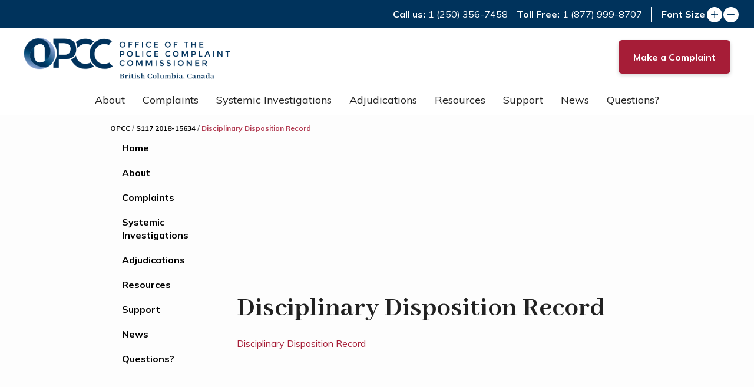

--- FILE ---
content_type: text/html; charset=UTF-8
request_url: https://opcc.bc.ca/section117/s117-2018-15634/disciplinary-disposition-record/
body_size: 7233
content:
<!DOCTYPE html>
<html lang="en-CA" class="no-js">
<head>
    <title>Disciplinary Disposition Record - The Office of the Police Complaint Commissioner</title>
	<meta charset="UTF-8">
	<meta name="viewport" content="width=device-width, initial-scale=1">
	<meta name='robots' content='index, follow, max-image-preview:large, max-snippet:-1, max-video-preview:-1' />
	<style>img:is([sizes="auto" i], [sizes^="auto," i]) { contain-intrinsic-size: 3000px 1500px }</style>
	
	<!-- This site is optimized with the Yoast SEO plugin v26.1.1 - https://yoast.com/wordpress/plugins/seo/ -->
	<link rel="canonical" href="https://opcc.bc.ca/section117/s117-2018-15634/disciplinary-disposition-record/" />
	<meta property="og:locale" content="en_US" />
	<meta property="og:type" content="article" />
	<meta property="og:title" content="Disciplinary Disposition Record - The Office of the Police Complaint Commissioner" />
	<meta property="og:description" content="Disciplinary Disposition Record" />
	<meta property="og:url" content="https://opcc.bc.ca/section117/s117-2018-15634/disciplinary-disposition-record/" />
	<meta property="og:site_name" content="The Office of the Police Complaint Commissioner" />
	<meta name="twitter:card" content="summary_large_image" />
	<script type="application/ld+json" class="yoast-schema-graph">{"@context":"https://schema.org","@graph":[{"@type":"WebPage","@id":"https://opcc.bc.ca/section117/s117-2018-15634/disciplinary-disposition-record/","url":"https://opcc.bc.ca/section117/s117-2018-15634/disciplinary-disposition-record/","name":"Disciplinary Disposition Record - The Office of the Police Complaint Commissioner","isPartOf":{"@id":"https://opcc.bc.ca/#website"},"primaryImageOfPage":{"@id":"https://opcc.bc.ca/section117/s117-2018-15634/disciplinary-disposition-record/#primaryimage"},"image":{"@id":"https://opcc.bc.ca/section117/s117-2018-15634/disciplinary-disposition-record/#primaryimage"},"thumbnailUrl":"","datePublished":"2020-04-08T20:26:09+00:00","breadcrumb":{"@id":"https://opcc.bc.ca/section117/s117-2018-15634/disciplinary-disposition-record/#breadcrumb"},"inLanguage":"en-CA","potentialAction":[{"@type":"ReadAction","target":["https://opcc.bc.ca/section117/s117-2018-15634/disciplinary-disposition-record/"]}]},{"@type":"BreadcrumbList","@id":"https://opcc.bc.ca/section117/s117-2018-15634/disciplinary-disposition-record/#breadcrumb","itemListElement":[{"@type":"ListItem","position":1,"name":"OPCC","item":"https://opcc.bc.ca/"},{"@type":"ListItem","position":2,"name":"S117 2018-15634","item":"https://opcc.bc.ca/section117/s117-2018-15634/"},{"@type":"ListItem","position":3,"name":"Disciplinary Disposition Record"}]},{"@type":"WebSite","@id":"https://opcc.bc.ca/#website","url":"https://opcc.bc.ca/","name":"The Office of the Police Complaint Commissioner","description":"OPCC","publisher":{"@id":"https://opcc.bc.ca/#organization"},"potentialAction":[{"@type":"SearchAction","target":{"@type":"EntryPoint","urlTemplate":"https://opcc.bc.ca/?s={search_term_string}"},"query-input":{"@type":"PropertyValueSpecification","valueRequired":true,"valueName":"search_term_string"}}],"inLanguage":"en-CA"},{"@type":"Organization","@id":"https://opcc.bc.ca/#organization","name":"The Office of the Police Complaint Commissioner","url":"https://opcc.bc.ca/","logo":{"@type":"ImageObject","inLanguage":"en-CA","@id":"https://opcc.bc.ca/#/schema/logo/image/","url":"https://opcc.bc.ca/wp-content/uploads/2019/08/bc-logo.png","contentUrl":"https://opcc.bc.ca/wp-content/uploads/2019/08/bc-logo.png","width":500,"height":100,"caption":"The Office of the Police Complaint Commissioner"},"image":{"@id":"https://opcc.bc.ca/#/schema/logo/image/"}}]}</script>
	<!-- / Yoast SEO plugin. -->


<link rel='stylesheet' id='wp-block-library-css' href='https://opcc.bc.ca/wp-includes/css/dist/block-library/style.min.css?ver=6.8.3' type='text/css' media='all' />
<style id='classic-theme-styles-inline-css' type='text/css'>
/*! This file is auto-generated */
.wp-block-button__link{color:#fff;background-color:#32373c;border-radius:9999px;box-shadow:none;text-decoration:none;padding:calc(.667em + 2px) calc(1.333em + 2px);font-size:1.125em}.wp-block-file__button{background:#32373c;color:#fff;text-decoration:none}
</style>
<style id='global-styles-inline-css' type='text/css'>
:root{--wp--preset--aspect-ratio--square: 1;--wp--preset--aspect-ratio--4-3: 4/3;--wp--preset--aspect-ratio--3-4: 3/4;--wp--preset--aspect-ratio--3-2: 3/2;--wp--preset--aspect-ratio--2-3: 2/3;--wp--preset--aspect-ratio--16-9: 16/9;--wp--preset--aspect-ratio--9-16: 9/16;--wp--preset--color--black: #000000;--wp--preset--color--cyan-bluish-gray: #abb8c3;--wp--preset--color--white: #ffffff;--wp--preset--color--pale-pink: #f78da7;--wp--preset--color--vivid-red: #cf2e2e;--wp--preset--color--luminous-vivid-orange: #ff6900;--wp--preset--color--luminous-vivid-amber: #fcb900;--wp--preset--color--light-green-cyan: #7bdcb5;--wp--preset--color--vivid-green-cyan: #00d084;--wp--preset--color--pale-cyan-blue: #8ed1fc;--wp--preset--color--vivid-cyan-blue: #0693e3;--wp--preset--color--vivid-purple: #9b51e0;--wp--preset--gradient--vivid-cyan-blue-to-vivid-purple: linear-gradient(135deg,rgba(6,147,227,1) 0%,rgb(155,81,224) 100%);--wp--preset--gradient--light-green-cyan-to-vivid-green-cyan: linear-gradient(135deg,rgb(122,220,180) 0%,rgb(0,208,130) 100%);--wp--preset--gradient--luminous-vivid-amber-to-luminous-vivid-orange: linear-gradient(135deg,rgba(252,185,0,1) 0%,rgba(255,105,0,1) 100%);--wp--preset--gradient--luminous-vivid-orange-to-vivid-red: linear-gradient(135deg,rgba(255,105,0,1) 0%,rgb(207,46,46) 100%);--wp--preset--gradient--very-light-gray-to-cyan-bluish-gray: linear-gradient(135deg,rgb(238,238,238) 0%,rgb(169,184,195) 100%);--wp--preset--gradient--cool-to-warm-spectrum: linear-gradient(135deg,rgb(74,234,220) 0%,rgb(151,120,209) 20%,rgb(207,42,186) 40%,rgb(238,44,130) 60%,rgb(251,105,98) 80%,rgb(254,248,76) 100%);--wp--preset--gradient--blush-light-purple: linear-gradient(135deg,rgb(255,206,236) 0%,rgb(152,150,240) 100%);--wp--preset--gradient--blush-bordeaux: linear-gradient(135deg,rgb(254,205,165) 0%,rgb(254,45,45) 50%,rgb(107,0,62) 100%);--wp--preset--gradient--luminous-dusk: linear-gradient(135deg,rgb(255,203,112) 0%,rgb(199,81,192) 50%,rgb(65,88,208) 100%);--wp--preset--gradient--pale-ocean: linear-gradient(135deg,rgb(255,245,203) 0%,rgb(182,227,212) 50%,rgb(51,167,181) 100%);--wp--preset--gradient--electric-grass: linear-gradient(135deg,rgb(202,248,128) 0%,rgb(113,206,126) 100%);--wp--preset--gradient--midnight: linear-gradient(135deg,rgb(2,3,129) 0%,rgb(40,116,252) 100%);--wp--preset--font-size--small: 13px;--wp--preset--font-size--medium: 20px;--wp--preset--font-size--large: 36px;--wp--preset--font-size--x-large: 42px;--wp--preset--spacing--20: 0.44rem;--wp--preset--spacing--30: 0.67rem;--wp--preset--spacing--40: 1rem;--wp--preset--spacing--50: 1.5rem;--wp--preset--spacing--60: 2.25rem;--wp--preset--spacing--70: 3.38rem;--wp--preset--spacing--80: 5.06rem;--wp--preset--shadow--natural: 6px 6px 9px rgba(0, 0, 0, 0.2);--wp--preset--shadow--deep: 12px 12px 50px rgba(0, 0, 0, 0.4);--wp--preset--shadow--sharp: 6px 6px 0px rgba(0, 0, 0, 0.2);--wp--preset--shadow--outlined: 6px 6px 0px -3px rgba(255, 255, 255, 1), 6px 6px rgba(0, 0, 0, 1);--wp--preset--shadow--crisp: 6px 6px 0px rgba(0, 0, 0, 1);}:where(.is-layout-flex){gap: 0.5em;}:where(.is-layout-grid){gap: 0.5em;}body .is-layout-flex{display: flex;}.is-layout-flex{flex-wrap: wrap;align-items: center;}.is-layout-flex > :is(*, div){margin: 0;}body .is-layout-grid{display: grid;}.is-layout-grid > :is(*, div){margin: 0;}:where(.wp-block-columns.is-layout-flex){gap: 2em;}:where(.wp-block-columns.is-layout-grid){gap: 2em;}:where(.wp-block-post-template.is-layout-flex){gap: 1.25em;}:where(.wp-block-post-template.is-layout-grid){gap: 1.25em;}.has-black-color{color: var(--wp--preset--color--black) !important;}.has-cyan-bluish-gray-color{color: var(--wp--preset--color--cyan-bluish-gray) !important;}.has-white-color{color: var(--wp--preset--color--white) !important;}.has-pale-pink-color{color: var(--wp--preset--color--pale-pink) !important;}.has-vivid-red-color{color: var(--wp--preset--color--vivid-red) !important;}.has-luminous-vivid-orange-color{color: var(--wp--preset--color--luminous-vivid-orange) !important;}.has-luminous-vivid-amber-color{color: var(--wp--preset--color--luminous-vivid-amber) !important;}.has-light-green-cyan-color{color: var(--wp--preset--color--light-green-cyan) !important;}.has-vivid-green-cyan-color{color: var(--wp--preset--color--vivid-green-cyan) !important;}.has-pale-cyan-blue-color{color: var(--wp--preset--color--pale-cyan-blue) !important;}.has-vivid-cyan-blue-color{color: var(--wp--preset--color--vivid-cyan-blue) !important;}.has-vivid-purple-color{color: var(--wp--preset--color--vivid-purple) !important;}.has-black-background-color{background-color: var(--wp--preset--color--black) !important;}.has-cyan-bluish-gray-background-color{background-color: var(--wp--preset--color--cyan-bluish-gray) !important;}.has-white-background-color{background-color: var(--wp--preset--color--white) !important;}.has-pale-pink-background-color{background-color: var(--wp--preset--color--pale-pink) !important;}.has-vivid-red-background-color{background-color: var(--wp--preset--color--vivid-red) !important;}.has-luminous-vivid-orange-background-color{background-color: var(--wp--preset--color--luminous-vivid-orange) !important;}.has-luminous-vivid-amber-background-color{background-color: var(--wp--preset--color--luminous-vivid-amber) !important;}.has-light-green-cyan-background-color{background-color: var(--wp--preset--color--light-green-cyan) !important;}.has-vivid-green-cyan-background-color{background-color: var(--wp--preset--color--vivid-green-cyan) !important;}.has-pale-cyan-blue-background-color{background-color: var(--wp--preset--color--pale-cyan-blue) !important;}.has-vivid-cyan-blue-background-color{background-color: var(--wp--preset--color--vivid-cyan-blue) !important;}.has-vivid-purple-background-color{background-color: var(--wp--preset--color--vivid-purple) !important;}.has-black-border-color{border-color: var(--wp--preset--color--black) !important;}.has-cyan-bluish-gray-border-color{border-color: var(--wp--preset--color--cyan-bluish-gray) !important;}.has-white-border-color{border-color: var(--wp--preset--color--white) !important;}.has-pale-pink-border-color{border-color: var(--wp--preset--color--pale-pink) !important;}.has-vivid-red-border-color{border-color: var(--wp--preset--color--vivid-red) !important;}.has-luminous-vivid-orange-border-color{border-color: var(--wp--preset--color--luminous-vivid-orange) !important;}.has-luminous-vivid-amber-border-color{border-color: var(--wp--preset--color--luminous-vivid-amber) !important;}.has-light-green-cyan-border-color{border-color: var(--wp--preset--color--light-green-cyan) !important;}.has-vivid-green-cyan-border-color{border-color: var(--wp--preset--color--vivid-green-cyan) !important;}.has-pale-cyan-blue-border-color{border-color: var(--wp--preset--color--pale-cyan-blue) !important;}.has-vivid-cyan-blue-border-color{border-color: var(--wp--preset--color--vivid-cyan-blue) !important;}.has-vivid-purple-border-color{border-color: var(--wp--preset--color--vivid-purple) !important;}.has-vivid-cyan-blue-to-vivid-purple-gradient-background{background: var(--wp--preset--gradient--vivid-cyan-blue-to-vivid-purple) !important;}.has-light-green-cyan-to-vivid-green-cyan-gradient-background{background: var(--wp--preset--gradient--light-green-cyan-to-vivid-green-cyan) !important;}.has-luminous-vivid-amber-to-luminous-vivid-orange-gradient-background{background: var(--wp--preset--gradient--luminous-vivid-amber-to-luminous-vivid-orange) !important;}.has-luminous-vivid-orange-to-vivid-red-gradient-background{background: var(--wp--preset--gradient--luminous-vivid-orange-to-vivid-red) !important;}.has-very-light-gray-to-cyan-bluish-gray-gradient-background{background: var(--wp--preset--gradient--very-light-gray-to-cyan-bluish-gray) !important;}.has-cool-to-warm-spectrum-gradient-background{background: var(--wp--preset--gradient--cool-to-warm-spectrum) !important;}.has-blush-light-purple-gradient-background{background: var(--wp--preset--gradient--blush-light-purple) !important;}.has-blush-bordeaux-gradient-background{background: var(--wp--preset--gradient--blush-bordeaux) !important;}.has-luminous-dusk-gradient-background{background: var(--wp--preset--gradient--luminous-dusk) !important;}.has-pale-ocean-gradient-background{background: var(--wp--preset--gradient--pale-ocean) !important;}.has-electric-grass-gradient-background{background: var(--wp--preset--gradient--electric-grass) !important;}.has-midnight-gradient-background{background: var(--wp--preset--gradient--midnight) !important;}.has-small-font-size{font-size: var(--wp--preset--font-size--small) !important;}.has-medium-font-size{font-size: var(--wp--preset--font-size--medium) !important;}.has-large-font-size{font-size: var(--wp--preset--font-size--large) !important;}.has-x-large-font-size{font-size: var(--wp--preset--font-size--x-large) !important;}
:where(.wp-block-post-template.is-layout-flex){gap: 1.25em;}:where(.wp-block-post-template.is-layout-grid){gap: 1.25em;}
:where(.wp-block-columns.is-layout-flex){gap: 2em;}:where(.wp-block-columns.is-layout-grid){gap: 2em;}
:root :where(.wp-block-pullquote){font-size: 1.5em;line-height: 1.6;}
</style>
<link rel='stylesheet' id='jquery-circliful-css-css' href='https://opcc.bc.ca/wp-content/plugins/wp-circliful/assets/css/jquery.circliful.css?ver=6.8.3' type='text/css' media='all' />
<link rel='stylesheet' id='font-awesome-css-css' href='https://opcc.bc.ca/wp-content/plugins/wp-circliful/assets/css/font-awesome.min.css?ver=6.8.3' type='text/css' media='all' />
<link rel='stylesheet' id='google-fonts-css' href='https://fonts.googleapis.com/css?family=Abhaya+Libre%3A400%2C600%2C700%7CMuli%3A400%2C400i%2C600%2C600i%2C700%2C700i&#038;ver=6.8.3' type='text/css' media='all' />
<link rel='stylesheet' id='google-font-cursive-css' href='https://fonts.googleapis.com/css?family=Cedarville+Cursive&#038;ver=6.8.3' type='text/css' media='all' />
<link rel='stylesheet' id='font-awesome-css' href='https://opcc.bc.ca/wp-content/themes/opcc/css/font-awesome.min.css?ver=1.0.12' type='text/css' media='all' />
<link rel='stylesheet' id='responsive-css-css' href='https://opcc.bc.ca/wp-content/themes/opcc/css/responsive.css?ver=1.0.12' type='text/css' media='all' />
<link rel='stylesheet' id='bootstrap-css' href='https://opcc.bc.ca/wp-content/themes/opcc/includes/bootstrap/css/bootstrap.min.css?ver=1.0.12' type='text/css' media='all' />
<link rel='stylesheet' id='site-styles-css' href='https://opcc.bc.ca/wp-content/themes/opcc/css/style.css?ver=1.0.12' type='text/css' media='all' />
<link rel='stylesheet' id='styles-css' href='https://opcc.bc.ca/wp-content/themes/opcc/style.css?ver=1.0.12' type='text/css' media='all' />
<script type="text/javascript" src="https://opcc.bc.ca/wp-includes/js/jquery/jquery.min.js?ver=3.7.1" id="jquery-core-js"></script>
<script type="text/javascript" src="https://opcc.bc.ca/wp-includes/js/jquery/jquery-migrate.min.js?ver=3.4.1" id="jquery-migrate-js"></script>
<script type="text/javascript" src="https://opcc.bc.ca/wp-content/plugins/wp-circliful/assets/js/jquery.circliful.min.js?ver=6.8.3" id="jquery-circliful-js"></script>
<script type="text/javascript" src="https://opcc.bc.ca/wp-content/plugins/wp-circliful/assets/js/custom.js?ver=6.8.3" id="custom-circliful-js"></script>
<link rel="https://api.w.org/" href="https://opcc.bc.ca/wp-json/" /><link rel="alternate" title="JSON" type="application/json" href="https://opcc.bc.ca/wp-json/wp/v2/media/2511" /><link rel="EditURI" type="application/rsd+xml" title="RSD" href="https://opcc.bc.ca/xmlrpc.php?rsd" />
<meta name="generator" content="WordPress 6.8.3" />
<link rel='shortlink' href='https://opcc.bc.ca/?p=2511' />
<link rel="alternate" title="oEmbed (JSON)" type="application/json+oembed" href="https://opcc.bc.ca/wp-json/oembed/1.0/embed?url=https%3A%2F%2Fopcc.bc.ca%2Fsection117%2Fs117-2018-15634%2Fdisciplinary-disposition-record%2F" />
<link rel="alternate" title="oEmbed (XML)" type="text/xml+oembed" href="https://opcc.bc.ca/wp-json/oembed/1.0/embed?url=https%3A%2F%2Fopcc.bc.ca%2Fsection117%2Fs117-2018-15634%2Fdisciplinary-disposition-record%2F&#038;format=xml" />
<script>
  (function(i,s,o,g,r,a,m){i['GoogleAnalyticsObject']=r;i[r]=i[r]||function(){
  (i[r].q=i[r].q||[]).push(arguments)},i[r].l=1*new Date();a=s.createElement(o),
  m=s.getElementsByTagName(o)[0];a.async=1;a.src=g;m.parentNode.insertBefore(a,m)
  })(window,document,'script','https://www.google-analytics.com/analytics.js','ga');
  ga('create', 'UA-98421472-1', 'auto');
  ga('send', 'pageview');
</script>

<!-- Google tag (gtag.js) -->
<script async src="https://www.googletagmanager.com/gtag/js?id=G-909GH4HE3W"></script>
<script>
  window.dataLayer = window.dataLayer || [];
  function gtag(){dataLayer.push(arguments);}
  gtag('js', new Date());
  gtag('config', 'G-909GH4HE3W');
</script><link rel="icon" href="https://opcc.bc.ca/wp-content/uploads/2017/03/favicon.png" sizes="32x32" />
<link rel="icon" href="https://opcc.bc.ca/wp-content/uploads/2017/03/favicon.png" sizes="192x192" />
<link rel="apple-touch-icon" href="https://opcc.bc.ca/wp-content/uploads/2017/03/favicon.png" />
<meta name="msapplication-TileImage" content="https://opcc.bc.ca/wp-content/uploads/2017/03/favicon.png" />
		<style type="text/css" id="wp-custom-css">
			.misconduct-database-table-template #main .row{
	background-color: transparent!important;
}

.misconduct-database-table-template #main .single > .row > .col-sm-12{
	padding: 0;
	width: 100%;
}

@media only screen and (max-width: 768px){
	.misconduct-database-table-template #main .col-sm-12 .post-title,
	.misconduct-database-table-template #main .col-sm-12 .post-content > p{
		padding: 0 15px;
	}
}

.misconduct-database-table-template #main .navigation,
.misconduct-database-table-template #main #mobileInnerMenu{
	display: none;
}

/** Offset position of scroll to due to fixed header overlap **/
.misconduct-database-table-template #main .scrollTo{
	position: absolute;
	top: -125px;
}

/** Temp Styles **/
.search-and-filter-component .search #fileNumber::placeholder, .search-and-filter-component .search #keywords::placeholder{
	opacity: 0.5;
}

.search-and-filter-component .search #fileNumber:focus::placeholder, .search-and-filter-component .search #keywords:focus::placeholder{
	opacity: 0;
}

/* move to stylesheet */
.banner-buttons .banner-button-2{
	border: 1px solid white !important;
}

#main .navigation > ul ul{
	display: none;
}		</style>
		</head>

<body class="attachment wp-singular attachment-template-default single single-attachment postid-2511 attachmentid-2511 attachment-pdf wp-theme-opcc" id="content">
    <div class="main-container">
        <div class="socket">
            <section class="site-meta-options clearfix">
                <div class="phone-numbers">
                    <h4>Call us:</h4>
                    <a href="tel:+1 (250) 356-7458">
                        1 (250) 356-7458                    </a>
                    <h4>Toll Free:</h4>
                    <a href="tel:+1 (877) 999-8707">1 (877) 999-8707                    </a>
                </div>
                <ul class="nav navbar-nav navbar-right">
                    <li class="font-options">
                        <!-- Font size options -->
                        Font Size
                        <a href="#" id="incfont">
                            <img src="/wp-content/themes/opcc/img/font-up.svg" alt="Increase font size"/>
                        </a>
                        <a href="#" id="decfont">
                            <img src="/wp-content/themes/opcc/img/font-down.svg" alt="Decrease font size"/>
                        </a>
                    </li>
                </ul>
            </section>
        </div>
        <header class="site-header container-fluid" role="banner">
            <div class="container">
                <div class="row">
                    <div class="col-sm-12 col-md-4 logo-container">
                        <a href="https://opcc.bc.ca">
                            <!-- logo image from settings page -->
                            <img src="/wp-content/themes/opcc/img/bc-logo.png" alt="OPCC Logo" />
                        </a>
                    </div>
                    <div class="col-sm-12 col-md-8 header-navigation">
                    <button onclick="window.location.href='/complaints/'" class=" red-button-mobile">Make a Complaint</button>
                        <a id="mobileMenu" href="#"><i class="fa fa-bars fa-lg"></i>Menu</a>
                        <p class="mobile-menu-label">MENU</p>
                        <button onclick="window.location.href='/complaints/'" class="red-button">Make a Complaint</button>
                    </div>

                </div>

                <div class="row standalone">
                    <div class="col-sm-12 col-md-12 header-navigation standalone">
                        <nav id="main-navbar" class="navbar navbar-default navigation-container"><ul id="menu-main-menu" class="nav navbar-nav"><li id="menu-item-3039" class="menu-item menu-item-type-custom menu-item-object-custom menu-item-home menu-item-3039"><a href="https://opcc.bc.ca/">Home</a></li>
<li id="menu-item-233" class="menu-item menu-item-type-post_type menu-item-object-page menu-item-has-children menu-item-233"><a href="https://opcc.bc.ca/about/">About</a>
<ul class="sub-menu">
	<li id="menu-item-210" class="menu-item menu-item-type-post_type menu-item-object-page menu-item-210"><a href="https://opcc.bc.ca/about/opcc-purpose/">OPCC Purpose</a></li>
	<li id="menu-item-211" class="menu-item menu-item-type-post_type menu-item-object-page menu-item-211"><a href="https://opcc.bc.ca/about/our-work/">Our Work</a></li>
	<li id="menu-item-212" class="menu-item menu-item-type-post_type menu-item-object-page menu-item-212"><a href="https://opcc.bc.ca/about/commissioners-biography/">Commissioner’s Biography</a></li>
	<li id="menu-item-4358" class="menu-item menu-item-type-post_type menu-item-object-page menu-item-4358"><a href="https://opcc.bc.ca/about/legislation/">Legislation</a></li>
	<li id="menu-item-209" class="menu-item menu-item-type-post_type menu-item-object-page menu-item-209"><a href="https://opcc.bc.ca/about/jurisdiction-and-legislation/">Jurisdiction</a></li>
	<li id="menu-item-213" class="menu-item menu-item-type-post_type menu-item-object-page menu-item-213"><a href="https://opcc.bc.ca/about/staff/">Staff</a></li>
	<li id="menu-item-207" class="menu-item menu-item-type-post_type menu-item-object-page menu-item-207"><a href="https://opcc.bc.ca/about/careers/">Careers</a></li>
	<li id="menu-item-208" class="menu-item menu-item-type-post_type menu-item-object-page menu-item-208"><a href="https://opcc.bc.ca/about/contact/">Contact</a></li>
</ul>
</li>
<li id="menu-item-3144" class="menu-item menu-item-type-post_type menu-item-object-page menu-item-has-children menu-item-3144"><a href="https://opcc.bc.ca/complaints/">Complaints</a>
<ul class="sub-menu">
	<li id="menu-item-3145" class="menu-item menu-item-type-post_type menu-item-object-page menu-item-3145"><a href="https://opcc.bc.ca/complaints/">Complaints</a></li>
	<li id="menu-item-3143" class="menu-item menu-item-type-post_type menu-item-object-page menu-item-3143"><a href="https://opcc.bc.ca/complaints/complaint-resolution/">Complaint Resolution &#038; Mediation</a></li>
	<li id="menu-item-3142" class="menu-item menu-item-type-post_type menu-item-object-page menu-item-3142"><a href="https://opcc.bc.ca/complaints/complaint-process/">Complaint Process</a></li>
</ul>
</li>
<li id="menu-item-5004" class="menu-item menu-item-type-post_type menu-item-object-page menu-item-5004"><a href="https://opcc.bc.ca/systemic-investigations/">Systemic Investigations</a></li>
<li id="menu-item-3841" class="menu-item menu-item-type-post_type menu-item-object-page menu-item-has-children menu-item-3841"><a href="https://opcc.bc.ca/adjudications/">Adjudications</a>
<ul class="sub-menu">
	<li id="menu-item-4143" class="menu-item menu-item-type-post_type menu-item-object-page menu-item-4143"><a href="https://opcc.bc.ca/adjudications/appointment-procedures/">Appointment Procedures</a></li>
	<li id="menu-item-3842" class="menu-item menu-item-type-post_type menu-item-object-page menu-item-3842"><a href="https://opcc.bc.ca/adjudications/section-117-reviews/">Section 117 Reviews</a></li>
	<li id="menu-item-3843" class="menu-item menu-item-type-post_type menu-item-object-page menu-item-3843"><a href="https://opcc.bc.ca/adjudications/reviews-on-the-record/">Reviews on the Record</a></li>
	<li id="menu-item-3844" class="menu-item menu-item-type-post_type menu-item-object-page menu-item-3844"><a href="https://opcc.bc.ca/adjudications/public-hearings/">Public Hearings</a></li>
	<li id="menu-item-3845" class="menu-item menu-item-type-post_type menu-item-object-page menu-item-3845"><a href="https://opcc.bc.ca/adjudications/judicial-reviews/">Judicial Reviews</a></li>
</ul>
</li>
<li id="menu-item-236" class="menu-item menu-item-type-post_type menu-item-object-page menu-item-has-children menu-item-236"><a href="https://opcc.bc.ca/resources/">Resources</a>
<ul class="sub-menu">
	<li id="menu-item-4547" class="menu-item menu-item-type-post_type menu-item-object-page menu-item-4547"><a href="https://opcc.bc.ca/resources/discipline-decisions-digest/">Discipline Decisions Digest</a></li>
	<li id="menu-item-222" class="menu-item menu-item-type-post_type menu-item-object-page menu-item-222"><a href="https://opcc.bc.ca/resources/annual-report/">Annual Reports</a></li>
	<li id="menu-item-4642" class="menu-item menu-item-type-post_type menu-item-object-page menu-item-4642"><a href="https://opcc.bc.ca/resources/accessibility-plan/">Accessibility Plan</a></li>
	<li id="menu-item-4551" class="menu-item menu-item-type-post_type menu-item-object-page menu-item-4551"><a href="https://opcc.bc.ca/resources/substantiated-allegations/">Substantiated Allegations</a></li>
	<li id="menu-item-3268" class="menu-item menu-item-type-post_type menu-item-object-page menu-item-3268"><a href="https://opcc.bc.ca/resources/brochures/">Brochures</a></li>
	<li id="menu-item-4990" class="menu-item menu-item-type-post_type menu-item-object-page menu-item-4990"><a href="https://opcc.bc.ca/resources/opcc-presentations/">OPCC Presentations</a></li>
	<li id="menu-item-2485" class="menu-item menu-item-type-post_type menu-item-object-page menu-item-2485"><a href="https://opcc.bc.ca/resources/information-bulletins-guidelines/">Information Bulletins &#038; Guidelines</a></li>
	<li id="menu-item-223" class="menu-item menu-item-type-post_type menu-item-object-page menu-item-223"><a href="https://opcc.bc.ca/resources/reports-of-interest/">Reports of Interest</a></li>
	<li id="menu-item-3242" class="menu-item menu-item-type-post_type menu-item-object-page menu-item-3242"><a href="https://opcc.bc.ca/resources/canadian-police-oversight-agencies/">Canadian Police Oversight Agencies</a></li>
</ul>
</li>
<li id="menu-item-238" class="menu-item menu-item-type-post_type menu-item-object-page menu-item-has-children menu-item-238"><a href="https://opcc.bc.ca/support/">Support</a>
<ul class="sub-menu">
	<li id="menu-item-232" class="menu-item menu-item-type-post_type menu-item-object-page menu-item-232"><a href="https://opcc.bc.ca/support/support-agencies/">Support Agencies</a></li>
	<li id="menu-item-230" class="menu-item menu-item-type-post_type menu-item-object-page menu-item-230"><a href="https://opcc.bc.ca/support/community-outreach-and-engagement/">Community Outreach and Engagement</a></li>
</ul>
</li>
<li id="menu-item-234" class="menu-item menu-item-type-post_type menu-item-object-page menu-item-has-children menu-item-234"><a href="https://opcc.bc.ca/news/">News</a>
<ul class="sub-menu">
	<li id="menu-item-215" class="menu-item menu-item-type-post_type menu-item-object-page menu-item-215"><a href="https://opcc.bc.ca/news/news-releases/">News Releases</a></li>
	<li id="menu-item-4357" class="menu-item menu-item-type-post_type menu-item-object-page menu-item-4357"><a href="https://opcc.bc.ca/news/in-the-news/">In the News</a></li>
</ul>
</li>
<li id="menu-item-3161" class="menu-item menu-item-type-custom menu-item-object-custom menu-item-has-children menu-item-3161"><a href="#">Questions?</a>
<ul class="sub-menu">
	<li id="menu-item-3085" class="menu-item menu-item-type-post_type menu-item-object-page menu-item-3085"><a href="https://opcc.bc.ca/public-faq/">For Public</a></li>
	<li id="menu-item-3084" class="menu-item menu-item-type-post_type menu-item-object-page menu-item-3084"><a href="https://opcc.bc.ca/police-faq/">For Police</a></li>
	<li id="menu-item-3083" class="menu-item menu-item-type-post_type menu-item-object-page menu-item-3083"><a href="https://opcc.bc.ca/media-faq/">For Media</a></li>
</ul>
</li>
</ul></nav>                    </div>
                </div>

                <!-- Sticky header -->
                <div class="sticky-header">

                </div>
            </div>
        </header>
        <main id="main" class="main-container" role="main"><div id="main">
    <div class="container single"> 
                                                    <div class="row">
                    <div class="col-sm-12 col-md-3 navigation">
                        <p id="breadcrumbs"><span><span><a href="https://opcc.bc.ca/">OPCC</a></span> / <span><a href="https://opcc.bc.ca/section117/s117-2018-15634/">S117 2018-15634</a></span> / <span class="breadcrumb_last" aria-current="page"><strong>Disciplinary Disposition Record</strong></span></span></p>                                                <div class="menu-main-menu-container"><ul id="menu-main-menu-1" class="menu"><li class="menu-item menu-item-type-custom menu-item-object-custom menu-item-home menu-item-3039"><a href="https://opcc.bc.ca/">Home</a></li>
<li class="menu-item menu-item-type-post_type menu-item-object-page menu-item-has-children menu-item-233"><a href="https://opcc.bc.ca/about/">About</a>
<ul class="sub-menu">
	<li class="menu-item menu-item-type-post_type menu-item-object-page menu-item-210"><a href="https://opcc.bc.ca/about/opcc-purpose/">OPCC Purpose</a></li>
	<li class="menu-item menu-item-type-post_type menu-item-object-page menu-item-211"><a href="https://opcc.bc.ca/about/our-work/">Our Work</a></li>
	<li class="menu-item menu-item-type-post_type menu-item-object-page menu-item-212"><a href="https://opcc.bc.ca/about/commissioners-biography/">Commissioner’s Biography</a></li>
	<li class="menu-item menu-item-type-post_type menu-item-object-page menu-item-4358"><a href="https://opcc.bc.ca/about/legislation/">Legislation</a></li>
	<li class="menu-item menu-item-type-post_type menu-item-object-page menu-item-209"><a href="https://opcc.bc.ca/about/jurisdiction-and-legislation/">Jurisdiction</a></li>
	<li class="menu-item menu-item-type-post_type menu-item-object-page menu-item-213"><a href="https://opcc.bc.ca/about/staff/">Staff</a></li>
	<li class="menu-item menu-item-type-post_type menu-item-object-page menu-item-207"><a href="https://opcc.bc.ca/about/careers/">Careers</a></li>
	<li class="menu-item menu-item-type-post_type menu-item-object-page menu-item-208"><a href="https://opcc.bc.ca/about/contact/">Contact</a></li>
</ul>
</li>
<li class="menu-item menu-item-type-post_type menu-item-object-page menu-item-has-children menu-item-3144"><a href="https://opcc.bc.ca/complaints/">Complaints</a>
<ul class="sub-menu">
	<li class="menu-item menu-item-type-post_type menu-item-object-page menu-item-3145"><a href="https://opcc.bc.ca/complaints/">Complaints</a></li>
	<li class="menu-item menu-item-type-post_type menu-item-object-page menu-item-3143"><a href="https://opcc.bc.ca/complaints/complaint-resolution/">Complaint Resolution &#038; Mediation</a></li>
	<li class="menu-item menu-item-type-post_type menu-item-object-page menu-item-3142"><a href="https://opcc.bc.ca/complaints/complaint-process/">Complaint Process</a></li>
</ul>
</li>
<li class="menu-item menu-item-type-post_type menu-item-object-page menu-item-5004"><a href="https://opcc.bc.ca/systemic-investigations/">Systemic Investigations</a></li>
<li class="menu-item menu-item-type-post_type menu-item-object-page menu-item-has-children menu-item-3841"><a href="https://opcc.bc.ca/adjudications/">Adjudications</a>
<ul class="sub-menu">
	<li class="menu-item menu-item-type-post_type menu-item-object-page menu-item-4143"><a href="https://opcc.bc.ca/adjudications/appointment-procedures/">Appointment Procedures</a></li>
	<li class="menu-item menu-item-type-post_type menu-item-object-page menu-item-3842"><a href="https://opcc.bc.ca/adjudications/section-117-reviews/">Section 117 Reviews</a></li>
	<li class="menu-item menu-item-type-post_type menu-item-object-page menu-item-3843"><a href="https://opcc.bc.ca/adjudications/reviews-on-the-record/">Reviews on the Record</a></li>
	<li class="menu-item menu-item-type-post_type menu-item-object-page menu-item-3844"><a href="https://opcc.bc.ca/adjudications/public-hearings/">Public Hearings</a></li>
	<li class="menu-item menu-item-type-post_type menu-item-object-page menu-item-3845"><a href="https://opcc.bc.ca/adjudications/judicial-reviews/">Judicial Reviews</a></li>
</ul>
</li>
<li class="menu-item menu-item-type-post_type menu-item-object-page menu-item-has-children menu-item-236"><a href="https://opcc.bc.ca/resources/">Resources</a>
<ul class="sub-menu">
	<li class="menu-item menu-item-type-post_type menu-item-object-page menu-item-4547"><a href="https://opcc.bc.ca/resources/discipline-decisions-digest/">Discipline Decisions Digest</a></li>
	<li class="menu-item menu-item-type-post_type menu-item-object-page menu-item-222"><a href="https://opcc.bc.ca/resources/annual-report/">Annual Reports</a></li>
	<li class="menu-item menu-item-type-post_type menu-item-object-page menu-item-4642"><a href="https://opcc.bc.ca/resources/accessibility-plan/">Accessibility Plan</a></li>
	<li class="menu-item menu-item-type-post_type menu-item-object-page menu-item-4551"><a href="https://opcc.bc.ca/resources/substantiated-allegations/">Substantiated Allegations</a></li>
	<li class="menu-item menu-item-type-post_type menu-item-object-page menu-item-3268"><a href="https://opcc.bc.ca/resources/brochures/">Brochures</a></li>
	<li class="menu-item menu-item-type-post_type menu-item-object-page menu-item-4990"><a href="https://opcc.bc.ca/resources/opcc-presentations/">OPCC Presentations</a></li>
	<li class="menu-item menu-item-type-post_type menu-item-object-page menu-item-2485"><a href="https://opcc.bc.ca/resources/information-bulletins-guidelines/">Information Bulletins &#038; Guidelines</a></li>
	<li class="menu-item menu-item-type-post_type menu-item-object-page menu-item-223"><a href="https://opcc.bc.ca/resources/reports-of-interest/">Reports of Interest</a></li>
	<li class="menu-item menu-item-type-post_type menu-item-object-page menu-item-3242"><a href="https://opcc.bc.ca/resources/canadian-police-oversight-agencies/">Canadian Police Oversight Agencies</a></li>
</ul>
</li>
<li class="menu-item menu-item-type-post_type menu-item-object-page menu-item-has-children menu-item-238"><a href="https://opcc.bc.ca/support/">Support</a>
<ul class="sub-menu">
	<li class="menu-item menu-item-type-post_type menu-item-object-page menu-item-232"><a href="https://opcc.bc.ca/support/support-agencies/">Support Agencies</a></li>
	<li class="menu-item menu-item-type-post_type menu-item-object-page menu-item-230"><a href="https://opcc.bc.ca/support/community-outreach-and-engagement/">Community Outreach and Engagement</a></li>
</ul>
</li>
<li class="menu-item menu-item-type-post_type menu-item-object-page menu-item-has-children menu-item-234"><a href="https://opcc.bc.ca/news/">News</a>
<ul class="sub-menu">
	<li class="menu-item menu-item-type-post_type menu-item-object-page menu-item-215"><a href="https://opcc.bc.ca/news/news-releases/">News Releases</a></li>
	<li class="menu-item menu-item-type-post_type menu-item-object-page menu-item-4357"><a href="https://opcc.bc.ca/news/in-the-news/">In the News</a></li>
</ul>
</li>
<li class="menu-item menu-item-type-custom menu-item-object-custom menu-item-has-children menu-item-3161"><a href="#">Questions?</a>
<ul class="sub-menu">
	<li class="menu-item menu-item-type-post_type menu-item-object-page menu-item-3085"><a href="https://opcc.bc.ca/public-faq/">For Public</a></li>
	<li class="menu-item menu-item-type-post_type menu-item-object-page menu-item-3084"><a href="https://opcc.bc.ca/police-faq/">For Police</a></li>
	<li class="menu-item menu-item-type-post_type menu-item-object-page menu-item-3083"><a href="https://opcc.bc.ca/media-faq/">For Media</a></li>
</ul>
</li>
</ul></div>                    </div>
                    <div class="col-sm-12 col-md-9">
                        <article id="post-2511" class="post">
                            <div class="image-header">
                                                            </div>
                            <div class="banner-image">
                                   <img src="" />
                            </div>
                            <div class="post-title">
                                <h1>
                                    Disciplinary Disposition Record                                </h1>
                            </div>
                            <section class="post-content two-col">
                                <p class="attachment"><a href='https://opcc.bc.ca/wp-content/uploads/2020/04/Disciplinary-Disposition-Record.pdf'>Disciplinary Disposition Record</a></p>
                            </section>
                        </article>
                    </div>
                </div>
                        </div>
</div>
        </main>
        <footer class="footer-container" role="contentinfo">
            <div class="container">
                <div class="row">
                    <div class="col-sm-4 col-md-4">
                        <div class="widget">
<figure class="wp-block-image size-large"><img loading="lazy" decoding="async" width="215" height="74" src="https://opcc.bc.ca/wp-content/uploads/2022/08/opcc-footer-logo.svg" alt="" class="wp-image-3228"/></figure>
</div><div class="widget">			<div class="textwidget"><p id="copyright">&copy; 2022 The Office of the Police Complaint Commissioner</p></div>
		</div>                    </div>
                    <div class="col-sm-4 col-md-4">
                                            </div>
                    <div class="col-sm-4 col-md-4">
                        <div class="widget"><div class="menu-main-menu-container"><ul id="menu-main-menu-2" class="menu"><li class="menu-item menu-item-type-custom menu-item-object-custom menu-item-home menu-item-3039"><a href="https://opcc.bc.ca/">Home</a></li>
<li class="menu-item menu-item-type-post_type menu-item-object-page menu-item-has-children menu-item-233"><a href="https://opcc.bc.ca/about/">About</a>
<ul class="sub-menu">
	<li class="menu-item menu-item-type-post_type menu-item-object-page menu-item-210"><a href="https://opcc.bc.ca/about/opcc-purpose/">OPCC Purpose</a></li>
	<li class="menu-item menu-item-type-post_type menu-item-object-page menu-item-211"><a href="https://opcc.bc.ca/about/our-work/">Our Work</a></li>
	<li class="menu-item menu-item-type-post_type menu-item-object-page menu-item-212"><a href="https://opcc.bc.ca/about/commissioners-biography/">Commissioner’s Biography</a></li>
	<li class="menu-item menu-item-type-post_type menu-item-object-page menu-item-4358"><a href="https://opcc.bc.ca/about/legislation/">Legislation</a></li>
	<li class="menu-item menu-item-type-post_type menu-item-object-page menu-item-209"><a href="https://opcc.bc.ca/about/jurisdiction-and-legislation/">Jurisdiction</a></li>
	<li class="menu-item menu-item-type-post_type menu-item-object-page menu-item-213"><a href="https://opcc.bc.ca/about/staff/">Staff</a></li>
	<li class="menu-item menu-item-type-post_type menu-item-object-page menu-item-207"><a href="https://opcc.bc.ca/about/careers/">Careers</a></li>
	<li class="menu-item menu-item-type-post_type menu-item-object-page menu-item-208"><a href="https://opcc.bc.ca/about/contact/">Contact</a></li>
</ul>
</li>
<li class="menu-item menu-item-type-post_type menu-item-object-page menu-item-has-children menu-item-3144"><a href="https://opcc.bc.ca/complaints/">Complaints</a>
<ul class="sub-menu">
	<li class="menu-item menu-item-type-post_type menu-item-object-page menu-item-3145"><a href="https://opcc.bc.ca/complaints/">Complaints</a></li>
	<li class="menu-item menu-item-type-post_type menu-item-object-page menu-item-3143"><a href="https://opcc.bc.ca/complaints/complaint-resolution/">Complaint Resolution &#038; Mediation</a></li>
	<li class="menu-item menu-item-type-post_type menu-item-object-page menu-item-3142"><a href="https://opcc.bc.ca/complaints/complaint-process/">Complaint Process</a></li>
</ul>
</li>
<li class="menu-item menu-item-type-post_type menu-item-object-page menu-item-5004"><a href="https://opcc.bc.ca/systemic-investigations/">Systemic Investigations</a></li>
<li class="menu-item menu-item-type-post_type menu-item-object-page menu-item-has-children menu-item-3841"><a href="https://opcc.bc.ca/adjudications/">Adjudications</a>
<ul class="sub-menu">
	<li class="menu-item menu-item-type-post_type menu-item-object-page menu-item-4143"><a href="https://opcc.bc.ca/adjudications/appointment-procedures/">Appointment Procedures</a></li>
	<li class="menu-item menu-item-type-post_type menu-item-object-page menu-item-3842"><a href="https://opcc.bc.ca/adjudications/section-117-reviews/">Section 117 Reviews</a></li>
	<li class="menu-item menu-item-type-post_type menu-item-object-page menu-item-3843"><a href="https://opcc.bc.ca/adjudications/reviews-on-the-record/">Reviews on the Record</a></li>
	<li class="menu-item menu-item-type-post_type menu-item-object-page menu-item-3844"><a href="https://opcc.bc.ca/adjudications/public-hearings/">Public Hearings</a></li>
	<li class="menu-item menu-item-type-post_type menu-item-object-page menu-item-3845"><a href="https://opcc.bc.ca/adjudications/judicial-reviews/">Judicial Reviews</a></li>
</ul>
</li>
<li class="menu-item menu-item-type-post_type menu-item-object-page menu-item-has-children menu-item-236"><a href="https://opcc.bc.ca/resources/">Resources</a>
<ul class="sub-menu">
	<li class="menu-item menu-item-type-post_type menu-item-object-page menu-item-4547"><a href="https://opcc.bc.ca/resources/discipline-decisions-digest/">Discipline Decisions Digest</a></li>
	<li class="menu-item menu-item-type-post_type menu-item-object-page menu-item-222"><a href="https://opcc.bc.ca/resources/annual-report/">Annual Reports</a></li>
	<li class="menu-item menu-item-type-post_type menu-item-object-page menu-item-4642"><a href="https://opcc.bc.ca/resources/accessibility-plan/">Accessibility Plan</a></li>
	<li class="menu-item menu-item-type-post_type menu-item-object-page menu-item-4551"><a href="https://opcc.bc.ca/resources/substantiated-allegations/">Substantiated Allegations</a></li>
	<li class="menu-item menu-item-type-post_type menu-item-object-page menu-item-3268"><a href="https://opcc.bc.ca/resources/brochures/">Brochures</a></li>
	<li class="menu-item menu-item-type-post_type menu-item-object-page menu-item-4990"><a href="https://opcc.bc.ca/resources/opcc-presentations/">OPCC Presentations</a></li>
	<li class="menu-item menu-item-type-post_type menu-item-object-page menu-item-2485"><a href="https://opcc.bc.ca/resources/information-bulletins-guidelines/">Information Bulletins &#038; Guidelines</a></li>
	<li class="menu-item menu-item-type-post_type menu-item-object-page menu-item-223"><a href="https://opcc.bc.ca/resources/reports-of-interest/">Reports of Interest</a></li>
	<li class="menu-item menu-item-type-post_type menu-item-object-page menu-item-3242"><a href="https://opcc.bc.ca/resources/canadian-police-oversight-agencies/">Canadian Police Oversight Agencies</a></li>
</ul>
</li>
<li class="menu-item menu-item-type-post_type menu-item-object-page menu-item-has-children menu-item-238"><a href="https://opcc.bc.ca/support/">Support</a>
<ul class="sub-menu">
	<li class="menu-item menu-item-type-post_type menu-item-object-page menu-item-232"><a href="https://opcc.bc.ca/support/support-agencies/">Support Agencies</a></li>
	<li class="menu-item menu-item-type-post_type menu-item-object-page menu-item-230"><a href="https://opcc.bc.ca/support/community-outreach-and-engagement/">Community Outreach and Engagement</a></li>
</ul>
</li>
<li class="menu-item menu-item-type-post_type menu-item-object-page menu-item-has-children menu-item-234"><a href="https://opcc.bc.ca/news/">News</a>
<ul class="sub-menu">
	<li class="menu-item menu-item-type-post_type menu-item-object-page menu-item-215"><a href="https://opcc.bc.ca/news/news-releases/">News Releases</a></li>
	<li class="menu-item menu-item-type-post_type menu-item-object-page menu-item-4357"><a href="https://opcc.bc.ca/news/in-the-news/">In the News</a></li>
</ul>
</li>
<li class="menu-item menu-item-type-custom menu-item-object-custom menu-item-has-children menu-item-3161"><a href="#">Questions?</a>
<ul class="sub-menu">
	<li class="menu-item menu-item-type-post_type menu-item-object-page menu-item-3085"><a href="https://opcc.bc.ca/public-faq/">For Public</a></li>
	<li class="menu-item menu-item-type-post_type menu-item-object-page menu-item-3084"><a href="https://opcc.bc.ca/police-faq/">For Police</a></li>
	<li class="menu-item menu-item-type-post_type menu-item-object-page menu-item-3083"><a href="https://opcc.bc.ca/media-faq/">For Media</a></li>
</ul>
</li>
</ul></div></div>                    </div>
                </div>
            </div>
        </footer>
    </div>
    <script type="speculationrules">
{"prefetch":[{"source":"document","where":{"and":[{"href_matches":"\/*"},{"not":{"href_matches":["\/wp-*.php","\/wp-admin\/*","\/wp-content\/uploads\/*","\/wp-content\/*","\/wp-content\/plugins\/*","\/wp-content\/themes\/opcc\/*","\/*\\?(.+)"]}},{"not":{"selector_matches":"a[rel~=\"nofollow\"]"}},{"not":{"selector_matches":".no-prefetch, .no-prefetch a"}}]},"eagerness":"conservative"}]}
</script>
<script type="text/javascript" src="https://opcc.bc.ca/wp-content/themes/opcc/js/js.cookie.js?ver=1.0.12" id="cookie-js-js"></script>
<script type="text/javascript" src="https://opcc.bc.ca/wp-content/themes/opcc/js/responsive.js?ver=1.0.12" id="responsive-js-js"></script>
<script type="text/javascript" src="https://opcc.bc.ca/wp-content/themes/opcc/js/imageMapResizer.min.js?ver=1.0.12" id="image-map-resizer-js"></script>
<script type="text/javascript" src="https://opcc.bc.ca/wp-content/themes/opcc/js/opcc.js?ver=1.0.12" id="scripts-js"></script>
</body>
</html>


--- FILE ---
content_type: text/css
request_url: https://opcc.bc.ca/wp-content/themes/opcc/css/responsive.css?ver=1.0.12
body_size: 1842
content:
* {
    -webkit-box-sizing: border-box;
    -moz-box-sizing: border-box;
    box-sizing: border-box;
}

.max-width {
    width: 1062px;
    max-width: 100%;
    padding: 0;
    margin: 0 auto;
}

.clearfix:after,
.clearfix::after {
    content: "";
    clear: both;
    float: none;
    display: block;
}

.clear {
    display: block;
    clear: both;
    float: none;
}

.row {
    padding: 0 2%;
}

.row>.column {
    float: left;
    min-height: 1px;
    padding: 0 1%;
}

.row>.column.one {
    width: 8.333%;
}

@media all and (max-width:768px) {
    .row>.column.one {
        width: 12.5%;
    }
}

@media all and (max-width:668px) {
    .row>.column.one {
        width: 25%;
    }
}

.row>.column.two {
    width: 16.667%;
}

@media all and (max-width:768px) {
    .row>.column.two {
        width: 25%;
    }
}

@media all and (max-width:668px) {
    .row>.column.two {
        width: 50%;
    }
}

.row>.column.three {
    width: 25%;
}

@media all and (max-width:768px) {
    .row>.column.three {
        width: 37.5%;
    }
}

@media all and (max-width:668px) {
    .row>.column.three {
        width: 75%;
    }
}

.row>.column.four {
    width: 33.333%;
}

@media all and (max-width:768px) {
    .row>.column.four {
        width: 50%;
    }
}

@media all and (max-width:668px) {
    .row>.column.four {
        width: 100%;
        float: none;
        border: none;
    }
}

.row>.column.five {
    width: 41.667%;
}

@media all and (max-width:768px) {
    .row>.column.five {
        width: 62.5%;
    }
}

@media all and (max-width:668px) {
    .row>.column.five {
        width: 100%;
        float: none;
        border: none;
    }
}

.row>.column.six {
    width: 50%;
}

@media all and (max-width:768px) {
    .row>.column.six {
        width: 75%;
    }
}

@media all and (max-width:668px) {
    .row>.column.six {
        width: 100%;
        float: none;
        border: none;
    }
}

.row>.column.seven {
    width: 58.333%;
}

@media all and (max-width:768px) {
    .row>.column.seven {
        width: 87.5%;
    }
}

@media all and (max-width:668px) {
    .row>.column.seven {
        width: 100%;
        float: none;
        border: none;
    }
}

.row>.column.eight {
    width: 66.667%;
}

@media all and (max-width:768px) {
    .row>.column.eight {
        width: 100%;
        float: none;
        border: none;
    }
}

.row>.column.nine {
    width: 75%;
}

@media all and (max-width:768px) {
    .row>.column.nine {
        width: 100%;
        float: none;
        border: none;
    }
}

.row>.column.ten {
    width: 83.333%;
}

@media all and (max-width:768px) {
    .row>.column.ten {
        width: 100%;
        float: none;
        border: none;
    }
}

.row>.column.eleven {
    width: 91.667%;
}

@media all and (max-width:768px) {
    .row>.column.eleven {
        width: 100%;
        float: none;
        border: none;
    }
}

.row>.column.twelve {
    width: 100%;
    float: none;
    border: none;
}

.row>.column.one-whole,
.row>.column.two-half,
.row>.column.three-third,
.row>.column.four-fourth,
.row>.column.five-fifth,
.row>.column.six-sixth,
.row>.column.seven-seventh,
.row>.column.eight-eighth,
.row>.column.nine-ninth,
.row>.column.ten-tenth,
.row>.column.eleven-eleventh,
.row>.column.twelve-twelvth {
    width: 100%;
    float: none;
}

.row>.column.one-half,
.row>.column.two-fourth,
.row>.column.three-sixth,
.row>.column.four-eighth,
.row>.column.five-tenth,
.row>.column.six-twelth {
    width: 50%;
}

.row>.column.one-third,
.row>.column.two-sixth,
.row>.column.three-nineth,
.row>.column.four-twelth {
    width: 33.333%;
}

.row>.column.two-third,
.row>.column.four-sixth,
.row>.column.six-ninth,
.row>.column.eight-twelth {
    width: 66.667%;
}

.row>.column.one-fourth,
.row>.column.two-eighth,
.row>.column.three-twelth {
    width: 25%;
}

.row>.column.three-fourth,
.row>.column.six-eighth,
.row>.column.nine-twelth {
    width: 75%;
}

.row>.column.one-fifth,
.row>.column.two-tenth {
    width: 20%;
}

.row>.column.two-fifth,
.row>.column.four-tenth {
    width: 40%;
}

.row>.column.three-fifth,
.row>.column.six-tenth {
    width: 60%;
}

.row>.column.four-fifth,
.row>.column.eight-tenth {
    width: 80%;
}

.row>.column.one-sixth,
.row>.column.two-twelth {
    width: 16.667%;
}

.row>.column.five-sixth,
.row>.column.ten-twelth {
    width: 83.333%;
}

.row>.column.one-seventh {
    width: 14.285%;
}

.row>.column.two-seventh {
    width: 28.571%;
}

.row>.column.three-seventh {
    width: 42.857%;
}

.row>.column.four-seventh {
    width: 57.143%;
}

.row>.column.five-seventh {
    width: 71.429%;
}

.row>.column.six-seventh {
    width: 85.715%;
}

.row>.column.one-eighth {
    width: 12.5%;
}

.row>.column.seven-eighth {
    width: 87.5%;
}

.row>.column.one-ninth {
    width: 11.111%;
}

.row>.column.two-ninth {
    width: 22.222%;
}

.row>.column.four-ninth {
    width: 44.444%;
}

.row>.column.five-ninth {
    width: 55.556%;
}

.row>.column.seven-ninth {
    width: 77.778%;
}

.row>.column.eight-ninth {
    width: 88.889%;
}

.row>.column.one-tenth {
    width: 10%;
}

.row>.column.three-tenth {
    width: 30%;
}

.row>.column.seven-tenth {
    width: 70%;
}

.row>.column.nine-tenth {
    width: 90%;
}

.row>.column.one-eleventh {
    width: 9.09%;
}

.row>.column.two-eleventh {
    width: 18.18%;
}

.row>.column.three-eleventh {
    width: 27.27%;
}

.row>.column.four-eleventh {
    width: 36.36%;
}

.row>.column.five-eleventh {
    width: 45.45%;
}

.row>.column.six-eleventh {
    width: 54.55%;
}

.row>.column.seven-eleventh {
    width: 63.64%;
}

.row>.column.eight-eleventh {
    width: 72.73%;
}

.row>.column.nine-eleventh {
    width: 81.82%;
}

.row>.column.ten-eleventh {
    width: 90.91%;
}

.row>.column.one-twelth {
    width: 8.333%;
}

.row>.column.eleven-twelth {
    width: 91.667%;
}

.row>.column * {
    max-width: 100%;
}

@media all and (max-width:768px) {
    .row>.column {
        margin-bottom: 16px;
    }
    .row>.column:last-child {
        margin-bottom: 0;
    }
}

@media all and (max-width:768px) {
    .row {
        padding: 0 2%;
    }
    .row>.column.mobile-one {
        width: 12.5%;
        float: left;
        padding: 0 1%;
        clear: none;
    }
    .row>.column.mobile-two {
        width: 25%;
        float: left;
        padding: 0 1%;
        clear: none;
    }
    .row>.column.mobile-three {
        width: 37.5%;
        float: left;
        padding: 0 1%;
        clear: none;
    }
    .row>.column.mobile-four {
        width: 50%;
        float: left;
        padding: 0 1%;
        clear: none;
    }
    .row>.column.mobile-five {
        width: 62.5%;
        float: left;
        padding: 0 1%;
        clear: none;
    }
    .row>.column.mobile-six {
        width: 75%;
        float: left;
        padding: 0 1%;
        clear: none;
    }
    .row>.column.mobile-seven {
        width: 87.5%;
        float: left;
        padding: 0 1%;
        clear: none;
    }
    .row>.column.mobile-eight {
        width: 100%;
        margin-left: 0;
        margin-right: 0;
        float: none;
        clear: both;
        border: none;
    }
}

@media all and (max-width:768px) and (max-width:668px) {
    .row>.column.mobile-one {
        width: 25%;
    }
}

@media all and (max-width:768px) and (max-width:668px) {
    .row>.column.mobile-two {
        width: 50%;
    }
}

@media all and (max-width:768px) and (max-width:668px) {
    .row>.column.mobile-three {
        width: 75%;
    }
}

@media all and (max-width:768px) and (max-width:668px) {
    .row>.column.mobile-four {
        width: 100%;
        float: none;
        border: none;
    }
}

@media all and (max-width:768px) and (max-width:668px) {
    .row>.column.mobile-five {
        width: 100%;
        float: none;
        border: none;
    }
}

@media all and (max-width:768px) and (max-width:668px) {
    .row>.column.mobile-six {
        width: 100%;
        float: none;
        border: none;
    }
}

@media all and (max-width:768px) and (max-width:668px) {
    .row>.column.mobile-seven {
        width: 100%;
        float: none;
        border: none;
    }
}

@media all and (max-width:768px) and (max-width:668px) {
    .row>.column.mobile-eight {
        width: 100%;
        float: none;
        border: none;
    }
}

@media all and (max-width:668px) {
    .row {
        padding: 0 4%;
    }
    .row>.column.phone-one {
        width: 25%;
        clear: none;
    }
    .row>.column.phone-two {
        width: 50%;
        clear: none;
    }
    .row>.column.phone-three {
        width: 75%;
        clear: none;
    }
    .row>.column.phone-four {
        width: 100%;
        margin-left: 0;
        margin-right: 0;
        float: none;
        clear: both;
        border: none;
    }
}

.full {
    display: block;
    visibility: visible;
}

@media all and (max-width:768px) {
    .full {
        display: none;
        visibility: hidden;
    }
}

.mobile {
    display: none;
    visibility: hidden;
}

@media all and (max-width:768px) {
    .mobile {
        display: block;
        visibility: visible;
    }
}

.phone {
    display: none;
    visibility: hidden;
}

@media all and (max-width:668px) {
    .phone {
        display: block;
        visibility: visible;
    }
}

.not-phone {
    display: block;
    visibility: visible;
}

@media all and (max-width:668px) {
    .not-phone {
        display: none;
        visibility: hidden;
    }
}

@media all and (max-width:668px) {
    table.responsive-table,
    table.responsive-table>thead,
    table.responsive-table>tbody,
    table.responsive-table>tbody>th,
    table.responsive-table>tbody>tr,
    table.responsive-table>tbody>tr>td {
        display: block;
        width: auto !important;
        height: auto !important;
    }
    table.responsive-table.full-table,
    table.responsive-table>thead.full-table,
    table.responsive-table>tbody.full-table,
    table.responsive-table>tbody>th.full-table,
    table.responsive-table>tbody>tr>td.full-table,
    table.responsive-table>tbody>tr.full-table {
        display: none;
    }
    table.responsive-table tr {
        border: 1px solid #ccc;
    }
    table.responsive-table td.resize-mobile {
        /* padding-left: 50%; could be responsible for other tables so don't want to delete*/
        overflow: hidden;
        height: 45px;
    }
    table.responsive-table td.resize-mobile:before {
        /*position: absolute;*/ /* Breaks mobile table layout */
        left: 12px;
        width: 45%;
        padding-right: 10px;
        white-space: nowrap;
        content: attr(data-title);
        font-weight: bold;
    }
    table.responsive-table td.files:before {
        display: block;
        width: 100%;
        margin-bottom: 5px;
    }
    .table > thead:first-child > tr:first-child > th {
        display: none;
    }

    table.responsive-table tbody > tr {
        margin-bottom: 15px;
    }

    table.responsive-table td {
        border: none;
        border-bottom: 1px solid #eee;
        position: relative;
    }

    table.responsive-table thead {
        display: block !important; /* might not work for multi titles / headings */
    }

    table.responsive-table thead tr.full-table:nth-child(1) {
        width: 100%;
        max-width: 100%;
        display: block;
    }

    .public-table table.responsive-table td.resize-mobile {
        padding: 10px
    }

    .post-content div .public-table {
        margin: 0 auto;
    }

    /* Keep padding for labels */
    /*.report-of-interest .public-table table.responsive-table td.resize-mobile {*/
    /*    padding-top: 10px;*/
    /*    padding-bottom: 10px;*/
    /*    padding-left: 50%;*/
    /*}*/
}

.post-content div.bulletins {
    margin-bottom: 50px;
}


--- FILE ---
content_type: text/css
request_url: https://opcc.bc.ca/wp-content/themes/opcc/css/style.css?ver=1.0.12
body_size: 18138
content:
/* scroll down menu - testing */
@media only screen and (min-width: 1200px) {
    header.sticky .sticky-header {
        display: inherit;
    }
}

/* GLOBAL */
html,
body,
.svg-container,
#menu-main-menu-2,
#menu-main-menu-3 a,
#breadcrumbs a{
    font-family: 'Muli', sans-serif;
}
body{
    overflow-x: hidden;
}

h1, h2, h3, h4, h5, h6 {
    font-family: 'Abhaya Libre', serif;
}

.banner-button-2,
.banner-button,
.more-news,
.image-header {
    font-family: 'Muli', sans-serif;
}

h1,
.image-header {
    font-size: 4.7rem;
    color: #212121;
    font-weight: bold;
    margin-bottom: 50px;
    line-height: 1.2;
}

h2 {
    font-size: 3rem;
    color: #212121;
    font-weight: bold;
    margin-bottom: 8px;
    line-height: 1.2;
}

h3 {
    /* Contact (widget titles) */
    /* font-family: 'Muli', sans-serif; */
    font-family: 'Abhaya Libre', serif;
}

h4 {
    color: #212121;
    font-size: 1.6rem;
    font-weight: bold;
    line-height: 1.2;
    /* font-family: 'Muli', sans-serif; */
    font-family: 'Abhaya Libre', serif;
}
h5 {
    /* font-family: 'Muli', sans-serif; */
    font-family: 'Abhaya Libre', serif;
}
h6 {
    /* font-family: 'Muli', sans-serif; */
    font-family: 'Abhaya Libre', serif;
}

html {
    font-size: 10px;
    font-family: 'Muli', sans-serif;
}

html {
    margin: 0;
}
h1,
h2,
.sub-menu,
p.address,
#highlight,
.image-header{
    margin: 0;
}

h1 {
    margin-bottom: 20px;
}

h2, h3 {
    margin: 40px 0 10px 0;
}

@media only screen and (min-width: 1000px) {
    .footer-container .row {
        display: flex;
        align-items: center;
    }
    .footer-container ul.menu {
        margin-bottom: 0;
    }
    .footer-container .menu-item{
        padding-bottom: 10px;
    }
    .footer-container .menu-item a{
        font-size: 16px;
    }
    .cta-desktop h1 {
        text-align: left;
    }
    .cta-section {

    }
.site-header .sub-menu {
    padding: 0 24px 0 24px;
    background-color: #F5F5F5;
}
/* .site-header .sub-menu .menu-item{
    padding-bottom: 15px;
} */

}

body,
.sub-menu .menu-item,
.news-heading,
.more-news,
.contact .address,
.useful-links p,
.resources p,
.contact a:nth-last-of-type(-n+2),
.useful-links a,
.resources a,
.contact .title,
.resources .resource header a,
.button-red,
.gform_page_1_1 p,
.single li a {
    font-size: 1.6rem;
    font-family: 'Muli', sans-serif;
}

.click-icon div.content,
.news,
.footer-container,
#breadcrumbs {
    font-size: 1.2rem;
}

.contact .widgettitle:before,
.resources header:before,
.useful-links .widgettitle:before,
.resources .heading h2:before,
a.search-result-title:before,
.sub-menu li.menu-item:hover:before,
div.navigation li.current_page_item a:before,
div.navigation li:hover a:before,
.menu-item-has-children:before,
#mobileInnerMenu > a:after,
.collapse-title:before,
.collapse-title-expanded:before {
    font-family: FontAwesome;
}

.logo-container {
    padding-top: 25px;
}

.navbar {
    margin-bottom: 0;
}

.navbar-default,
.search-submit,
.font-options a:hover,
.banner-button:hover,
.banner-button-2:hover,
.banner-button-2 {
    background-color: transparent;
}
.navbar-default,
#highlight {
    border: none;
}

.menu-item {
    z-index: 10;
}

.container.single .menu-item {
    padding-bottom: 20px;
    list-style: none;
}

.navbar-default .navbar-nav > li > a,
.click-icon span.title,
.more-news,
.contact .title,
.resources .resource header a,
.button-red,
#breadcrumbs,
.single li a,
.main-click-text{
    font-weight: bold;
}

.sub-menu,
.sub-menu .menu-item,
.resolution-participation-check li,
li.page_item a {
    font-weight: 600;
}

.contact .widgettitle:before,
.resources header:before,
.useful-links .widgettitle:before,
.resources .heading h2:before {
    font-weight: 500;
}

/* font-text as DARK BLUE */
.navbar-default .navbar-nav > li > a,
.content-text p:last-child,
.resources a,
a#mobileMenu {
    color: #00325c;
}

a#mobileMenu {
    font-size: 0;
}
a#mobileMenu i {
    font-size: 30px;
}

/* font-text as BABY BLUE */
.navbar-default .navbar-nav > .menu-item:hover > a,
.navbar-default .navbar-nav > .current-menu-parent > a,
.navbar-default .navbar-nav > .current-menu-item > a,
div.click-icon a:hover span.title,
div.click-icon a:focus span.title,
.news-read-more,
a.news-title,
.contact a:nth-last-of-type(-n+2),
.useful-links a,
.sub-menu li.menu-item:hover > a,
.sub-menu li.menu-item:hover:before,
div.navigation li.current_page_item a,
div.navigation li.current_page_item a:before,
div.navigation li:hover a:before,
#main-navbar.main-expand a:hover,
#main-navbar.main-expand li.current_page_item > a,
a[href^="mailto:"],
a[href^="http:"],
a[href^="https:"],
.collapse-title,
.icon:hover .title,
.single li a:hover {
    color: #A61D37;
}

/* font-text as A DARKER RED? */
.search-submit,
.more-news:hover {
    color: white !important;
}

/* font-text as WHITE */
.button-red,
.cta h1,
.cta,
.banner-button:hover,
.banner-button-2:hover,
.banner-button-2,
.scroll-mouse,
.expander-content,
.expander-content a,
.more-news,
#gform_next_button_1_17,
.stats-description,
.stats-title h1,
.stats-sub-heading,
.scrollDown,
.scrollDown:hover,
.hearings .table thead,
#main-navbar.main-expand a,
#main-navbar.main-expand,
#mobileInnerMenu > a,
#mobileInnerMenu > a:after,
#mobileInnerMenu ul.menu li a,
.collapse-title-expanded,
.banner-buttons a,
#gform_previous_button_1,
#gform_submit_button_1 {
    color: white !important;
}


/* font-text as GREY */
.sub-menu a,
div.news > p,
.contact a,
.contact .address,
/*.useful-links p,*/
.resources p,
.navigation .page_item a,
li.menu-item a{
    /*color: #757575; Grey didn't pass "low Contrast" accessibility testing*/
    color: black;
}

.bottom-links .resource p,
.bottom-links .textwidget p {
    color: black;
}

/* font-text as TEAL */
.homepage-quote,
.resources header:before,
a.search-result-title:before {
    color: #00798d;
}

.table thead {
    /*background-color: #aaa9ab;*/
    background-color: #212121;
    color: white !important;
}

#s,
.menu-item a,
.post .banner-image img,
.banner-image.banner-image-hearing,
.menu-item > .sub-menu.expanded {
    width: 100%;
}

.navbar-default .navbar-nav > li > a {
    border-bottom: 2px solid transparent;
}


#s,
.search-submit,
.content-text,
    /*.more-news,*/
#gform_next_button_1_17,
#bc-map,
.collapse-title:after,
.collapse-title-expanded:after {
    float: right;
}

.sub-menu,
.screen-reader-text,
.close,
footer.footer-container .menu-item-has-children:before,
#mobileMenu,
#mobileInnerMenu,
.collapse-content,
.container.single li.menu-item .sub-menu {
    display: none;
}

.displayed {
    display: block;
}

.sub-menu,
.search-submit,
.post .banner-image img,
.image-header,
.progress-bar-item span,
.sub-menu li.menu-item:hover:before,
div.navigation li.current_page_item a:before,
div.navigation li:hover a:before,
#main-navbar.main-expand {
    position: absolute;
}

.cta,
.scroll-mouse,
.footer-container ul.menu,
.post .banner-image,
.menu-item > .sub-menu.expanded,
.collapse-title:before,
.collapse-title-expanded:before {
    position: relative;
}

section.post-content {
    /*    padding-top: 20px;*/
}

.sub-menu,
.footer-container ul,
.single li.page_item {
    list-style: none;
}

.document-link {
    font-size: 16px;
}

.collapse-title,
.collapse-title-expanded {
    cursor: pointer;
    /*    line-height: 2.3;*/
    padding-left: 30px;
    padding-top: 15px;
    padding-bottom: 15px;
    padding-right: 20px;
}

.collapse-title {
    /*    color: #90a8d7; ** MOVE THIS UP ***/
    background-color: white;
    border: 1px solid #dadada;
}

.collapse-title-expanded {
    background-color:rgb(166, 29, 55);
    margin-bottom: 20px;
}

.collapse-title:before,
.collapse-title-expanded:before {
    float: right;
    right: 0px;
}

.collapse-title:before {
    content: "\00a0\f067";
}

.collapse-title-expanded:before {
    content: "\00a0\f068";
}

div.collapse-content {
    margin: 20px;
}

.faq-container {
    margin-bottom: 25px;
}

a.selected-option {
    background-color: #A61d37 !important;
    border: 1px solid #A61d37 !important;
}

div.complaint > div.collapse-title:hover,
div.complaint > div.collapse-title:hover:before,
div.complaint .collapse-title-expanded,
div.complaint .collapse-title-expanded:hover:before,
div.complaint > div.selected-option {
    background-color: #A61d37;
    border: 1px solid #A61d37;
    color: white;
}

div.opcc > div.collapse-title:hover,
div.opcc > div.collapse-title:hover:before,
div.opcc .collapse-title-expanded,
div.opcc .collapse-title-expanded:hover:before,
div.opcc > div.selected-option {
    background-color: #00798d;
    border: 1px solid #00798d;
    color: white;
}

div.police > div.collapse-title:hover,
div.police > div.collapse-title:hover:before,
div.police .collapse-title-expanded,
div.police .collapse-title-expanded:hover:before,
div.police > div.selected-option {
    background-color: #00325c;
    border: 1px solid #00325c;
    color: white;
}

div.complaint .collapse-title:before,
div.complaint > div {
    color: #A61d37;
}

div.opcc .collapse-title:before,
div.opcc > div {
    color: #00798d;
}

div.police .collapse-title:before,
div.police > div {
    color: #00325c;
}

div.collapse-content {
    color: #757575 !important;
}

div.flow-chart > div {
    margin-left: 60px;
}

div.flow-chart {
    padding-top: 110px;
    float: right;
}

div.faq-section {
    float: left;
    margin-bottom: 50px;
}

#image-map-image {
    width: 100%;
    max-width: 462px;
}

.sub-menu {
    top: 100%;
    left: 0%;
    padding: 0 0 8px 0px;
    /* border: 1px solid #ececec; */
    width: 250px;
    visibility: hidden;
    background-color: white;
}

.sub-menu .menu-item {
    padding-left: 60px;
}

/* @media screen and (min-width: 1025px){
    .menu-item:hover > .sub-menu {
        display: block;
        visibility: visible;
        min-width: 300px;
    }
} */



#searchform {
    padding-top: 15px;
    padding-bottom: 20px;
    margin-top: 15px;
}
.error404 #searchform input[type="text"]{
    border: 1px solid #00798D;
    padding: 10px 5px 10px 45px;
}

#s,
.search-submit,
.menu-item > .sub-menu.expanded {
    border: 0;
}

#s {
    outline: none;
    color: #A9A9A9;
    box-shadow: none;
    border-radius: 0;
    border-bottom: 1px solid #A9A9A9;
}

.search-submit {
    box-shadow: none;
    border-radius: 0;
    right: 0;
}

.search-submit {
    font-size: 0;
}

.search-submit > i {
    font-size: 16px;
}

.font-options {
    width: 150px;
    padding-top: 15px;
}

.font-options a {
    width: 25px;
    height: 25px;
    display: inline !important;
    padding: 0 !important;
}

@media (min-width: 768px) {
    .navbar-nav {
        float: right;
        margin: 0;
    }
}

.cta-section {
    position: relative;
    height: 85vh;
    text-align: center;
    margin-left: 24px;
    margin-right: 24px;
    background-attachment: fixed;
    background-position: center;
    background-repeat: no-repeat;
    background-size: cover;
    background-attachment: scroll;
}

.cta,
.main-click-icon,
.click-icon {
    display: inline-block;
}

.cta {
    /*    top: 400px;*/
    /* top: 40vh; */
    width: 100%;
}

.banner-button {
    font-size: 1.8rem;
}

.banner-buttons a {
    max-width: 200px;
    width: auto;
    height: auto;
    text-wrap: wrap;
    border: 2px solid rgb(166, 29, 55);
    border-radius: 0;
}

.banner-button{
    background-color: rgb(166, 29, 55);
    width: 243px;
    height: 43px;
}

.banner-button:hover,
.banner-button-2:hover {
    border: 1px solid rgb(166, 29, 55) !important;
}

.banner-button-2 {
    border: 2px solid white !important;
    width: 243px;
    height: 43px;
    font-size: 1.8rem;
}

.scroll-mouse {
    top: 74%;
}


@media only screen and (max-height : 800px) {
    .scroll-mouse {
        top: 60%;
    }
}

.homepage-quote {
    font-size: 2.6rem;
    text-align: center;
    padding-top: 74px;
    padding-bottom: 74px;
}

.expander {
    background-color: #F6F6F6;
    min-height: 278px;
}

.expander-content,
.expander-content a {
    background-color: #00798D;
}

.post-content h2 {
    margin-top: 20px;
}

.expander-content .expanded {
    padding: 60px 0 150px 0;
}

@media only screen and (min-width: 500px) and (max-width: 820px) {
    .expander-content .expanded {
        padding: 60px 0 250px 0;
    }

}

@media only screen and (max-width: 820px) {
    #main #main {
        padding-top: 30px;
    }
    #main {
        padding-top: 0;
    }
    #main .heading h2, section.post-content {
        padding-top: 0;
    }
    .post h1 {
        margin: 0;
    }
    .post .post-title {
        padding: 0;
    }
    .post .post-content {
        padding-top: 10px;
    }
}

.expander .icons {
    padding-top: 40px;
    padding-bottom: 40px;
}
.main-click-icon {
    margin: 0 auto;
    width: 33%;
    text-align: center;
    cursor: pointer;
    overflow: hidden;
}

.header-navigation button {
    margin-left: 20px;
}

#main-click-section0 { background: url(/wp-content/themes/opcc/img/public-sprite.png) no-repeat; }
#main-click-section1 { background: url(/wp-content/themes/opcc/img/police-sprite.png) no-repeat; }
#main-click-section2 { background: url(/wp-content/themes/opcc/img/media-sprite.png) no-repeat; }

.click-icon-link {
    background-position: center bottom !important;
    background-size: 100% auto !important;
    height: 121px;
    width: 134px;
    position: relative;
    display: block;
    margin: 0 auto;
    font-size: 0;
    color: white;
    margin-bottom: 40px;
}


.main-click-text:hover{
    color: #A61D37;
}

.page-template-template-process #main #breadcrumbs{
    background-color: #f9f9f966!important;
}

@media only screen and (max-width: 1024px) { .click-icon-link { height: 103px; width: 114px; } }
@media only screen and (max-width : 992px) { .click-icon-link { height: 103px; width: 114px; } }
@media only screen and (max-width : 768px) { .click-icon-link { height: 103px; width: 114px; } }
@media only screen and (max-width : 736px) { .click-icon-link { height: 103px; width: 114px; } }
@media only screen and (max-width : 667px) { .click-icon-link { height: 103px; width: 114px; } }
@media only screen and (max-width : 568px) { .click-icon-link { height: 103px; width: 114px; } }
@media only screen and (max-width : 480px) { .click-icon-link { height: 103px; width: 114px; } }
@media only screen and (max-width : 414px) { .click-icon-link { height:  93px; width: 103px; } }
@media only screen and (max-width : 375px) { .click-icon-link { height:  74px; width:  82px; } }
@media only screen and (max-width : 320px) { .click-icon-link { height:  56px; width:  62px; } }

/* teal bar icons, positioning, and media queries */
.click-section a {
    position: relative;
    display: block;
    padding-bottom: 20px;
}

.teal-icon:before,
.teal-icon::before {
    content: "";
    position: relative;
    background-size: 100% auto;
    background-position: center top;
    display: block;
    height: 60px;
    width: 90px;
    margin: 0 auto;
    transition: opacity ease-in-out 0.25s;
}

.teal-icon:after,
.teal-icon::after {
    content: "";
    opacity: 0;
    position: absolute;
    background-size: 100% auto;
    background-position: center bottom;
    display: block;
    height: 60px;
    width: 90px;
    margin: 0 auto;
    top: 0;
    left: 50%;
    transform: translateX(-50%); /* MS transform + Webkit transform */
    transition: opacity ease-in-out 0.25s;
}


.filing-a-complaint:before,
.filing-a-complaint::before,
.filing-a-complaint:after,
.filing-a-complaint::after {
    background-image: url(../img/filing-complaint.svg);
    width: 100%;
    background-repeat: no-repeat;
    width: 57px;
    margin-bottom: 20px;
}
.jurisdiction:before,
.jurisdiction:after,
.jurisdiction::before,
.jurisdiction::after {
    background-image: url(../img/jurisdiction.svg);
    width: 100%;
    background-repeat: no-repeat;
    width: 57px;

    margin-bottom: 20px;
}
.complaint-process:before,
.complaint-process:after,
.complaint-process::before,
.complaint-process::after {
    background-image: url(../img/complaint-process-btn.svg);
    width: 100%;
    background-repeat: no-repeat;
    width: 57px;

    margin-bottom: 20px;
}
.general-complaint-process:before,
.general-complaint-process:after,
.general-complaint-process::before,
.general-complaint-process::after {
    background-image: url(../img/faq-btn.svg);
    width: 100%;
    background-repeat: no-repeat;
    width: 57px;

    margin-bottom: 20px;
}
.complaint-resolution:before,
.complaint-resolution:after,
.complaint-resolution::before,
.complaint-resolution::after {
    background-image: url(../img/complaint-resolution.svg);
    width: 100%;
    background-repeat: no-repeat;
    width: 57px;

    margin-bottom: 20px;
}
.support-agencies:before,
.support-agencies:after,
.support-agencies::before,
.support-agencies::after {
    background-image: url(../img/support-agencies.svg);
    width: 100%;
    background-repeat: no-repeat;
    width: 57px;

    margin-bottom: 20px;
}
.faq:before,
.faq:after,
.faq::before,
.faq::after {
    background-image: url(../img/faq-btn.svg);
    width: 100%;
    background-repeat: no-repeat;
    width: 57px;

    margin-bottom: 20px;
}
.statistics:before,
.statistics:after,
.statistics::before,
.statistics::after {
    background-image: url(../img/statistics.svg);
    width: 100%;
    background-repeat: no-repeat;
    width: 57px;

    margin-bottom: 20px;
}
.requests-for-interview:before,
.requests-for-interview:after,
.requests-for-interview::before,
.requests-for-interview::after {
    background-image: url(../img/request-interview.svg);
    width: 100%;
    background-repeat: no-repeat;
    width: 57px;
;
    margin-bottom: 20px;
}



.main-click-text {
    color: #212121;
    font-family: Muli;
    font-size: 2rem;
    line-height: 2;
    position: absolute;
    bottom: -49px;
    left: 5px;
}

#signature {
    max-width: 100%;
}

.expander .icon {
    padding-bottom: 35px;
}

.click-section {
    text-align: center;
    display: flex;
    flex-wrap: wrap;
}

.click-section {
    max-height: 0;
    overflow: hidden;
}
.click-section a, .click-section a:hover, .click-section a:active, .click-section a:visited, .click-section a:focus {
    text-decoration: none !important;
}

.expanded {
    transition: .19s ease-in-out;
    /* max-height: 300px */
}

.click-icon {
    width: 16.5%;
}

.close {
    padding-top: 20px;
}

div.click-icon a:hover {
    text-decoration: none;
}

div.click-icon a img {
    filter: contrast(1) saturate(20) brightness(0.3);
}

div.click-icon:focus a img,
div.click-icon:active a img,
div.click-icon:target a img,
div.click-icon:hover a img {
    filter: none;
}

.click-icon div.content {
    width: 95%;
}

/* highlight line css and animation */
div.container.highlight-container {
    height: 0;
}


#highlight.element-0-selected {
    margin-left: 0%;
    opacity: 1;
}

.main-click-icon {
    position: relative;
}
.click-icon-0 {
    position: relative;
}
.main-click-text::before,
.main-click-text::after{
    background: url(../img/down-arrow-black.svg) no-repeat center;
    content: "";
    display: block;
    width: 20px;
    height: 18px;
    position: absolute;
    bottom: 10px;
    right: -50%;
}

.main-click-text::after{
    background: url(../img/up-arrow-red.svg) no-repeat center;
    opacity: 0;
    width: 20px;
    height: 18px;
    content: "";
}
.selected .main-click-text::before{
    opacity: 0;
}
.selected .main-click-text::after{
    opacity: 1;
}

.banner-button, .banner-button-2 {
    position: relative;
}
/*.banner-button::after {
    background: url(../img/right-red-arrow.svg)no-repeat center center;
    content: "";
    height: 18px;
    width: 22px;
    position: absolute;
    bottom: 12px;
    right: 9px;
}
 .banner-button-2::after {
    background: url(../img/right-red-arrow.svg)no-repeat center center;
    content: "";
    height: 18px;
    width: 22px;
    position: absolute;
    bottom: 11px;
    right: 17px;
}*/

.site-header .sub-menu .menu-item {
    white-space: nowrap;
}

@media only screen and (max-width: 500px) {
    .filing-a-complaint:before, .filing-a-complaint::before, .filing-a-complaint:after, .filing-a-complaint::after,
    .complaint-process:before, .complaint-process:after, .complaint-process::before, .complaint-process::after,
    .jurisdiction:before, .jurisdiction:after, .jurisdiction::before, .jurisdiction::after,
    .complaint-process:before, .complaint-process:after, .complaint-process::before, .complaint-process::after,
    .support-agencies:before, .support-agencies:after, .support-agencies::before, .support-agencies::after,
    .faq:before, .faq:after, .faq::before, .faq::after,
    .requests-for-interview:before, .requests-for-interview:after, .requests-for-interview::before, .requests-for-interview::after,
    .complaint-resolution:before, .complaint-resolution:after, .complaint-resolution::before, .complaint-resolution::after,
    .statistics:before, .statistics:after, .statistics::before, .statistics::after
     {
        margin-bottom: 5px;
    }
    .main-click-icon {
        min-height: 145px;
    }
    .expander-content .click-icon .title {
        font-size: 16px;
    }
    .expander-content .close {
        padding-right: 20px;
    }

    .expander-content .click-section a {
        padding-bottom: 40px;
    }

    .expander-content .click-icon .title {
        padding-top: 10px;
    }
    .main-click-icon::after{
        background: url(../img/up-arrow-red.svg) no-repeat center;
        opacity: 0;
        width: 20px;
        height: 18px;
    }
    .main-click-icon.selected::before{
        opacity: 0;
    }
    .main-click-icon.selected::after{
        opacity: 1;
    }

    .banner-button {
        position: relative;
    }
    .banner-button::after, .banner-button-2::after {
        display: none;
    }
}
#highlight.element-1-selected {
    margin-left: 30%;
    opacity: 1;
}

#highlight.element-2-selected {
    margin-left: 60%;
    opacity: 1;
}

.content-section {
    background-color: #fafafa;
    /*    height: 515px;*/
    /* background-image: url(/wp-content/themes/opcc/img/pen.png); */
    background-position: right bottom;
    background-repeat: no-repeat;

}
.content-section container {
    height: 515px;
}




.content-signature {
    font-size: 3.5rem;
    font-family: "Cedarville Cursive";
    color: rgb(166, 29, 55);
}

.heading h2 {
    padding-top: 72px;
}

.news-container {
    margin-bottom: 70px;
}

.news {
    color: #aaa9ab;
    padding-right: 25px;
    padding-left: 30px;
}

div.news > p {
    font-size: 1.6rem;
    margin-bottom: -10px;
}

.news-heading {
    margin-top: 10px;
    font-weight: 700;
    color: #737373 !important;
}

.more-news {

    border-radius: 6px;
    background-color: #a61d37;
    line-height: 1.2;
    margin-top: 30px;
    width: 160px;
    background: #A61D37 0% 0% no-repeat padding-box;
    box-shadow: 0px 3px 6px #00000029;
}

.media-releases p {
    color: rgb(0, 50, 92);
}

.news-container .more-news {
    float: right;
    border: none;
}

.more-news:hover {
    background-color: #00798D;
    border-color: none;
}

.news:not(:last-of-type) {
    /*    border-right: 1px solid #b7b7b7;*/
}

.stats, .stats-img {
    height: 750px;
    /* background-image: url(../img/did-you-know-bg.png); */
    background-attachment: fixed;
    background-position: center;
    background-repeat: no-repeat;
    background-size: cover;
    background-attachment: scroll;
    background-color: black;
}

.stats-img {
    position: absolute;
    height: 750px;
    width: 100%;
}

.contact,
.useful-links,
.resources {
    padding-top: 70px;
    padding-bottom: 80px;
    padding-left: 100px;
    padding-right: 100px;
}

.contact {
background-color: #f9f9f9;
}

h2.widgettitle,
.resources-container h2{
    font-size: 2.4rem;
    padding: 0;
    margin-bottom: 48px;
}

.contact .widgettitle:before {
    /* content: "\f003\00a0"; */
}
 .resources p {
    position: relative;
 }
.resources p::before {
    background: url(../img/book-icon.svg) no-repeat center center;
    background-repeat: no-repeat;
    content: "";
    height: 21px;
    width: 17px;
    position: absolute;
    left: -2em;
    top: -1.5em;
}

.resource header {
    font-weight: bold;
}

.contact .title,
.resources .resource header a {
    color: rgb(0, 50, 92);
}

.button-red {
    border-radius: 0;
    background-color: #a61d37;
    width: 160px;
    height: 40px;
}


.useful-links {
    border: 1px solid #F6F6F6 ;
    background-color: #F6F6F6 ;
}

.useful-links .widgettitle:before {
    /* content: "\f0c1\00a0"; */
}

.resources {
    background-color: #F1F1F1;
    border: 1px solid #F1F1F1;
}

.resources .heading h2:before {
    /* content: "\f02d\00a0"; */
}

.bottom-links {
    background: rgba(255,255,255,1);
    background: -moz-linear-gradient(left, rgba(255,255,255,1) 0%, rgba(255,255,255,1) 49%, rgba(243,243,243,1) 51%, rgba(243,243,243,1) 100%);
    background: -webkit-gradient(left top, right top, color-stop(0%, rgba(255,255,255,1)), color-stop(49%, rgba(255,255,255,1)), color-stop(51%, rgba(243,243,243,1)), color-stop(100%, rgba(243,243,243,1)));
    background: -webkit-linear-gradient(left, rgba(255,255,255,1) 0%, rgba(255,255,255,1) 49%, rgba(243,243,243,1) 51%, rgba(243,243,243,1) 100%);
    background: -o-linear-gradient(left, rgba(255,255,255,1) 0%, rgba(255,255,255,1) 49%, rgba(243,243,243,1) 51%, rgba(243,243,243,1) 100%);
    background: -ms-linear-gradient(left, rgba(255,255,255,1) 0%, rgba(255,255,255,1) 49%, rgba(243,243,243,1) 51%, rgba(243,243,243,1) 100%);
    background: linear-gradient(to right, rgba(255,255,255,1) 0%, rgba(255,255,255,1) 49%, rgba(243,243,243,1) 51%, rgba(243,243,243,1) 100%);
    filter: progid:DXImageTransform.Microsoft.gradient( startColorstr='#ffffff', endColorstr='#f3f3f3', GradientType=1 );
}

.bottom-links a {
    color: #A61D37;
    font-weight: bold;
}

/* custom width for bottom links, also see .contact ~ line 470 */
.bottom-links-container {
    /*    margin-left: 240px; Breaks responsive*/
    width: 1416px;
    margin-right: 0;
    max-width: 100%;
    margin: auto;
}

.bottom-links-container .row {
    display: flex;
    flex-wrap: wrap;
}

/* FOOTER */
.footer-container {

    padding: 20px 0;
}

.footer-container ul {
    column-count: 2;
}

.footer-container ul.menu {
    padding-top: 5px;
    /*    left: 80px;*/
}

.footer-container [class*="col-"] {
    text-align: center;
}

@media only screen and (min-width: 768px) {
    .footer-container [class*="col-"]:first-child,
    .footer-container [class*="col-"]:last-child {
        text-align: left;
    }
}

/* SINGLE POST CSS */
.two-col {
    -moz-column-count: 2;
    -moz-column-gap: 50px;
    -webkit-column-count: 2;
    -webkit-column-gap: 50px;
}

.container.single {
    /*background-color: #f9f9f9;*/
    background-color: #f9f9f966;
}

.post {
    padding-bottom: 100px;
}

.post-content {
    /*color: #737373; Grey too low contrast for accessibility */
    color: black;
}

.post-title {
    padding-top: 40px;
}

.post .banner-image {
    width: 100%;
    height: 250px;
    overflow: hidden;
    /*    margin-top: 34px;*/
}

.post .banner-image img {
    top: 50%;
    transform: translateY(-40%);
    /*    opacity: 0.58;*/
}

.image-header {
    width: 50px;
    z-index: 5;
    text-align: left;
    line-height: 1;
    padding-top: 45px;
    display: none; /* Not used currently */
}

#breadcrumbs {
    padding-top: 10px;
    color: rgb(116, 116, 116);
    line-height: 2;
    text-align: left;
    /*    width: 100%;*/
    white-space: nowrap;
    padding-left: 20px;
    /*background-color: #e9ebee;*/
       margin-left: 0px;
        margin-right: 0px;
    /* padding-bottom: 5px;
    background: #e9ebee66; */
}

#breadcrumbs strong {
    color: #b13a51;
}

#breadcrumbs > span > span > a {
    color: black;
}

.single .navigation {
    padding-left: 34px;
    padding-top: 10px;
}

.complaint-description-information ul {
    margin: 0px 0 0px 28px!important;
}

.complaint-description-information {
    display: flex;
    flex-direction: column;
}

.complaint-resolution-text h2 {
    font-weight: bold !important;
}

.gform_page_1_1 p {
    color: rgb(116, 116, 116);
}

.resolution-participation-check li {
    font-size: 1.5rem;
}

.resolution-participation-check input[type="checkbox"]:checked {
    color: red;
}

.gform_wrapper .gform_page_footer {
    border-top: none;
}

#gform_next_button_1_17,
#gform_previous_button_1,
#gform_submit_button_1 {
    border: 1px solid white;
    border-radius: 0;
    background-color: rgb(166, 29, 55);
    width: 179px;
    height: 43px;
}

#gform_next_button_1_17:hover,
#gform_previous_button_1:hover,
#gform_submit_button_1:hover {
    border: 2px solid rgb(166, 29, 55) !important;
    border-radius: 0;
    background-color: transparent;
    width: 179px;
    height: 43px;
    color: rgb(166, 29, 55) !important;
}

#gform_wrapper_4 .gfield_radio label {
    padding-top: 12px;
}

.single li a {
    text-decoration: none;
}

/* statistics section */
div.dzs-progress-bar {
    width: 25% !important;
    float: left;
    left: -75px;
}

.stats-animation {
    padding-top: 75px;
}

.stats-title {
    text-align: center;
    padding-top: 80px;
}

.stats-description {
    text-align: center;
    font-size: 1.8rem;
    padding-left: 35px;
    padding-right: 35px;
    padding-top: 30px;
    width: 25%;
    margin-left: auto;
    margin-right: auto;
    font-weight: 600;
}

.stats-title h1 {
    margin-bottom: 10px;
}

.stats-sub-heading {
    font-size: 1.8rem;
}

.progress-bar-item span {
    font-size: 4.8rem;
    left: 8%;
    top: 11%;
    font-weight: 900;
}

.scrollDown,
.scrollDown:hover {
    text-decoration: none;
}

/* bounce mouse */
.bounce-mouse {
    animation: bounce 1s infinite alternate;
    -webkit-animation: bounce 1s infinite alternate;
}
@keyframes bounce {
    from {
        transform: translateY(0px);
    }
    to {
        transform: translateY(-15px);
    }
}
@-webkit-keyframes bounce {
    from {
        transform: translateY(0px);
    }
    to {
        transform: translateY(-15px);
    }
}

/* search results */
.single li a.search-result-title {
    font-size: 1.8rem;
    float: left;
    width: 100%;
}

/* Hide elements that break the structure of search */
.search-result a.btn,
.search-result ul{
    display: none;
}

.search-result .two-col {
    -moz-column-count: 1 !important;
    -moz-column-gap: 0 !important;
    -webkit-column-count: 1 !important;
    -webkit-column-gap: 0 !important;
    float: left;
}

a.search-result-title:before {
    content: "\f068\00a0";
}

.sub-menu li.menu-item:hover > a {
    text-decoration: none;
}

.sub-menu li.menu-item:hover:before,
.container.single .sub-menu li.menu-item:hover:before {
    /* content: "\f068\00a0";
    width: 0;
    transform: scale(1.4,0.3); */
}

.sub-menu li.menu-item:hover:before {
    left: 15px;
}
.container.single .sub-menu li.menu-item:hover:before {
    left: -25px;
}

li.search-result {
    padding-bottom: 25px;
}

li.page_item {
    padding-bottom: 10px;
}

#main li.page_item {
    padding-bottom: 20px;
    padding-left: 20px;
}

.banner-image.banner-image-hearing {
    margin-left: 0;
}

/* hearings page */
/*.hearings .table thead {*/
    /*background-color: #aaa9ab;*/
/*}*/

.table-striped>tbody>tr:nth-child(odd)>td,
.table-striped>tbody>tr:nth-child(odd)>th {
    background-color: #f3f2f2;
}

/* fix broken larger images on homepage expander menu */
section.click-section img {
    max-width: 80px;
}

/*jurisdiction image fix */
#bc-map {
    padding: 20px;
}

/* responsive map image */
@media (max-width: 767px){
    #bc-map {
        max-width: 100%;
        height: auto;
        padding: 0;
    }
}

@media (min-width: 1200px) and (max-width: 1920px){
    .main-container #main-navbar #menu-main-menu a {
        font-size: 18px;
    }
}

@media (min-width: 500px) and (max-width: 850px){
    #bc-map {
        max-width: 100%;
        height: auto;
        padding: 0;
    }
    .sub-menu .menu-item {
        padding-left: 18%;
    }
    .sub-menu .menu-item:last-child {
        padding-bottom: 20px;
     }
     .container .row .complaints-p {
        margin-top: 0;
        padding-top: 15px;
     }
     .complaints-p h3, .commissioner-p h3 {
        margin-top: 20px;
     }
}

/* busted footer nav repair */
footer.footer-container ul.sub-menu {
    display: none !important;
    visibility: hidden;
}

.btn-default {
    border-color: transparent;
}

/* fix for banner images on inner pages */
article.post {
    padding-top: 20px;
    /*    margin-right: 25px;*/
}

/* commissioners photo new container */
div.image-container {
    width: 550px;
    height: 440px;
    overflow: hidden;
    left: 10px;
    top: 0px;
}

img.content-image {
    width: 90%;
}

div.navigation > ul {
    padding-left: 5px;
}

div.navigation li.current_page_item a:before,
div.navigation li:hover a:before {
    content: "\f068\00a0";
    left: 4px;
    width: 0;
    transform: scale(1.9,0.3);
}

#opccFooterText {
    background: url(/wp-content/themes/opcc/img/opcc-logo.svg) no-repeat;
    height: 100px;
    width: 250px;
    background-size: contain;
    background-position-y: 20px;
}

.media-releases {
    border-bottom: 1px dotted lightgrey;
}

/* WIP Sticky Header */
.sticky .sticky-header {

}
.sticky-header {
    display: none;
    position: fixed;
    top: 0px;
    z-index: 900;
    background: white;
    width: 100%;
    left: 0;
    height: 50px;
    opacity: 0.9;
}

.sticky-header .logo-container {
    padding-top: 5px;
    padding-left: 30px;
}

.sticky-header .logo-container img {
    width: 210px;
    padding-top: 10px;
}

.sticky-header .header-navigation {
    top: 0px;
}

.svg-container {
    width: 25% !important;
    float: left;
}

.circliful text {
    font-size: 32px;
    fill: white;
    font-weight: 900;
}

svg text.timer {
    display: none;
}

circle.circle {
    stroke: #a61d37;
}

circle.border {
    stroke: transparent;
}

.sticky-header nav#main-navbar {
    width: 120%;
    left: -30%;
}


.complaint-button {
    width: inherit;
    float: left;
}

.file-a-complaint {
    width: inherit;
    margin-bottom: 30px;
    margin-top: 10px;
    float: right;
    margin-left: 80%;
    font-weight: 500;
}

.complaint-description-information .download-copy-button {
    border-radius: 0;
    background-color: #a61d37;
    white-space: pre-wrap;
    margin-bottom: 10px;
    width: 100%;
    border-radius: 6px;
    padding: 20px;
}

.complaint-description-information .download-copy-button:hover {
    background-color: #00798d;
    color: white;
    font-size: 16px;
    font-weight: bold;
}
#portrait-inner {
    vertical-align: middle;
    margin-right: 20px;
    float: left;
    margin-bottom: 160px;
}

/* Remove space before checkbox on complaint form */
#field_1_21 label.gfield_label {
    display: none;
}

.gform_wrapper .gfield_time_hour i {
    margin-top: 0% !important;
}

.gform_wrapper .gfield_time_hour,
.gform_wrapper .gfield_time_minute,
.gform_wrapper .gfield_time_ampm {
    margin-right: 20px !important;
}

.gform_wrapper .gform_fields .gfield .gfield_time_hour input[type=number],
.gform_wrapper .gform_fields .gfield .gfield_time_minute input[type=number],
.gform_wrapper .gform_fields .gfield .gfield_time_ampm select {
    max-width: none !important;
    position: relative;
}

.complaint-resolution-text {
    padding-top: 30px;
}

/* Police incident number field */
.gform_wrapper .hidden_label input {
    margin-top: 0px !important;
}

.home-news {
    padding: 0;
    margin: 0;
}

/* submit online complaint (NEXT) button of gravity forms */
#gform_next_button_1_17,
#gform_next_button_1_17:hover {
    width: 100%;
}

.gfield_contains_required > div.ginput_container_text,
.gfield_contains_required > div.ginput_container_select {
    position: relative;
}

.gfield_contains_required > div.ginput_container_select:before {
    line-height: 0 !important;
}

.gform_wrapper .gfield .gfield_label{
    border: none;
}

.gform_wrapper .gfield_required {
    color: #a61d37 !important;
    font-size: 20px;
}

.gform_wrapper .gfield_contains_required .gfield_label{
    padding-left: 13px;
    position: relative;
}

.gform_wrapper .gfield_contains_required .gfield_label > .gfield_required{
    position: absolute;
    top: 0;
    left: -13px;
}

.gform_wrapper .ginput_complex{
    margin-top: 8px;
}

.gform_wrapper input:not([type="checkbox"]),
.gform_wrapper select {
    min-height: 35px;
}

.gform_wrapper.gravity-theme input.gfield-choice-input{
    position: relative;
    vertical-align: top;
    top: 5px;
}

#field_1_26 > div {
    height: 35px !important;
    margin-top: -3px !important;
}

#field_1_38 {
    position: relative;
    top: 30px;
}

.gform_wrapper .gform_page_footer {
    border-top: none !important;
}

#gform_confirmation_message_1 {
    width: 100%;
    height: 200px;
    margin: 0 auto;
    margin-top: 50px;
    background: #DFF2BF;
    color: #4F8A10;
    border: 1px solid #4F8A10;
    display: table-cell;
    vertical-align: middle;
    text-align: center;
    padding: 20px;
}

.gform_wrapper.gravity-theme fieldset.inline-bg{
    background-color: #e9ebee;
    padding-bottom: 20px;
    text-align: center;
}

.gform_wrapper.gravity-theme fieldset.inline-bg legend{
    background-color: #e9ebee;
    padding-top: 20px;
}

.gform_wrapper.gravity-theme fieldset.inline-bg .gfield_checkbox{
    display: flex;
    flex-wrap: wrap;
    justify-content: center;
}

.gform_wrapper.gravity-theme fieldset.inline-bg .gfield_checkbox .gchoice{
    margin: 10px;
    min-width: 150px;
}

/* Vertical bar graphs */
.vertical .progress-bar {
    float: left;
    height: 300px;
    width: 25%;
    background: none;
    box-shadow: none;
}

.vertical .progress-track {
    position: relative;
    width: 40%;
    height: 100%;
    margin-left: 25px;
}

.vertical .progress-fill {
    position: relative;
    background: #a61d37; /* bar color */
    height: 50%;
    width: 100%;
    color: #fff;
    text-align: center;
    font-size: 2rem;
    /* font-family: 'Muli', sans-serif; */
    font-family: 'Abhaya Libre', serif;
    line-height: 20px;
    left: 50%;
    padding-top: 20px;
}

.vertical .inner-text {
    position: relative;
    top: -55px;
    font-size: 3rem;
    font-weight: 900;
}

.complaint-button.more-news {
    margin-top: 30px !important;
}

a.file-a-complaint.btn.more-news.filing-a-complaint {
    margin-bottom: 20px;
    margin-top: 10px;
    float: initial;
}

.logo-container > a > img {
    max-width: 350px;
    top: -10px;
    position: relative;
}

.sticky .logo-container > a > img {
    max-width: 200px;
}

.search.search-results .post-content > ul {
    min-height: 35vh;
}

.search-result-content {
    min-height: 25px;
}

/* addition for content layout =^..^= */
.container {
    padding: 0;
}

.gform_wrapper form .gform_fields > .opcc-heading {
    background: #00325c;
    margin: 0;
    padding: 15px 10px;
}
.gform_wrapper form .gform_fields > .opcc-heading > .gsection_title {
    color: white;
    margin: 0 10px;
}

.gform_wrapper form .gfield_checkbox li input[type=checkbox] {
    height: auto;
    vertical-align: top;
}

.gform_wrapper .gfield_checkbox li label,
.gform_wrapper .gfield_radio li label {
    font-weight: 400;
}

.gform_wrapper .gfield_checkbox li,
.gform_wrapper .gfield_radio li {
    margin-bottom: 20px;
}

/* IE padding fix */
.gform_wrapper.gf_browser_ie .gfield_time_ampm {
    padding-top: 0px !important;
}

div.gform_wrapper .gform_fields li.gfield .gfield_time_ampm select {
    margin-left: 5px;
}

.gform_wrapper.gravity-theme .gform_footer{
    flex-wrap: wrap;
}

#content .gform_wrapper.gravity-theme .gform_footer input.gform_button[type="submit"],
#content .gform_wrapper.gravity-theme .gform_footer button.gform_save_link{
    min-width: 25%;
    min-height: 43px;
    line-height: 3rem;
    border: 2px solid rgb(166, 29, 55);
    border-radius: 0;
    background-color: rgb(166, 29, 55);
    color: white;
    margin: 8px;
    padding: 15px;
    line-height: 1em;
    height: auto;
}

#content .gform_wrapper.gravity-theme .gform_footer input.gform_button[type="submit"]:hover,
#content .gform_wrapper.gravity-theme .gform_footer button.gform_save_link:hover {
    background-color: transparent;
    color: rgb(166, 29, 55);
}

#content .gform_wrapper.gravity-theme .gform_footer button.gform_save_link{
    padding-left: 35px;
    position: relative;
}

#content .gform_wrapper.gravity-theme .gform_footer button.gform_save_link svg{
    position: absolute;
    left: 10px;
    top: 50%;
    transform: translateY(-50%);
}

#content .gform_wrapper.gravity-theme .gform_footer button.gform_save_link svg path{
    fill: #ffffff;
}

#content .gform_wrapper.gravity-theme .gform_footer button.gform_save_link:hover svg path{
    fill: rgb(166, 29, 55);
}
/*  -------------------------- RESPONSIVE LAYOUTS AND MEDIA QUERIES -------------------------- */
/* Main nav click expanded */
#main-navbar.main-expand {
    display: block;
    visibility: visible;
    background-color: #FFF;
    width: 102.3%;
    z-index: 6;
    top: 20px;
    padding-top: 40px;
    padding-bottom: 40px;
}

#main-navbar #menu-main-menu a {
    letter-spacing: 0px;
    color: #212121!important;
    padding-bottom: 0;
    font-weight: normal;
}
@media only screen and (min-width: 1630px) {
    #main-navbar #menu-main-menu a {
        font-size: 21px;
    }
    #main-navbar #menu-main-menu a {
        font: normal normal normal 21px/26px Muli;
    }
}
#main-navbar #menu-main-menu a:hover {
    color: rgb(166, 29, 55)!important;
}

.menu-item > .sub-menu.expanded {

    left: inherit;
    position: absolute;
    /* font: normal normal normal 17px/42px Muli; */
    letter-spacing: 0px;
    color: #A61D37;
    padding-bottom: 10px;
}

@media only screen and (min-width: 1570px) {
    .menu-item > .sub-menu.expanded {
        width: 300px;
        position: absolute;
    }
}

a.more-news {
    margin-bottom: -40px;
    margin-top: 20px;
    float: left;
}

a.next-page {
    float: right;
}

a.previous-page {
    float: left;
}

a.pagination-navigation {
    height: 40px;
    line-height: 40px;
    color: white;
    width: 130px;
    margin: 10px;
    text-align: center;
    text-decoration: none;
    border: 1px solid #00325c;
    font-weight: bold;
    margin: 20px 0px 20px 0px;
    background: #A61D37 0% 0% no-repeat padding-box;
    box-shadow: 0px 3px 6px #00000029;
    border-radius: 6px;
    border: transparent;
}

a.pagination-navigation:hover {
    background: #FFFFFF 0% 0% no-repeat padding-box;
    box-shadow: 0px 3px 6px #00000029;
    border-radius: 6px;
    color: #A61D37;
    border: solid 1px #A61D37;
}

li.search-result {
    list-style: none;
}

li.search-result.no-posts {
    height: 40vh;
    margin-top: 25vh;
    list-style: none;
    text-align: center;
}

.search-result.no-posts button.search-submit {
    left: 95%;
    top: 15px;
}

.search-result.no-posts #searchform {
    width: 50%;
    margin: 0 auto;
    position: relative;
}

.gfield .red-box {
    border: 4px solid rgb(166, 29, 55);
    padding: 50px;
    margin-top: 50px;
}

/** Site Notification **/
.site-notification {
  background-color: #00284a;
  color: #ffffff;
  display: none;
  position: absolute;
  width: 100%;
  transition: margin-top 0.65s ease;
}
.site-notification + .site-header > .container > .row{
    transition: max-height 0.25s ease;
}

@media only screen and (min-width: 1201px){
.site-notification + .site-header.sticky > .container > .row{
    display: none;
}

}
#menu-item-3039 {
    display: none;
}




.site-notification .notification-wrap {
  padding: 30px 20px;
  position: relative;
}
.site-notification .close-notification {
  color: #ffffff;
  position: absolute;
  top: 20px;
  right: 20px;
}

.site-notification.set {
  display: block;
  position: relative;
}
.site-notification.show {
  margin-top: 0!important;
}
.site-notification p:first-child {
  margin-top: 0; }
.site-notification p:last-child {
  margin-bottom: 0; }



/* fix for strange menu expansion problems */
@media (min-width: 1200px){
    li.fa-plus.fa-minus:before {
        content: none !important;
    }
    #menu-main-menu > .expanded::before {
        display: none;
    }
}

@media only screen and (max-width : 992px) {
    .news-container .news {
        margin-top: 25px;
    }

    .row {
        margin: 0;
    }
}

/* Smartphones (medium sized) ----------- */
@media only screen and (min-width : 420px) and (max-width: 580px) {

    .search-submit {
        top: 50%;
    }

    #searchform {
        padding-top: 45px;
    }

    .banner-buttons a {
        width: 80%;
        margin-top: 15px;
    }

    .stats {
        display: none;
    }

    .news {
        padding-left: 0;
    }

    div.resources h2,
    div.resources .heading {
        padding-left: 0;
    }

    #coat-lion {
        float: left;
        position: relative;
        left: -140px;
        top: 70px;
    }

    #copyright {
        float: right;
        width: 70%;
        margin-top: 25px;
    }

    .footer-container ul {
        column-count: 1;
    }

    #opccFooterText {
        left: 40px;
        position: relative;
        width: 45%;
        float: left;
        top: -20px;
        background-position-y: -30px;
    }

    .footer-container ul.menu {
        left: 0 !important;
    }

    footer.footer-container div.row div:nth-child(n+2) {
        top: 100px;
    }

    footer.footer-container div.row div:nth-child(n+3) {
        top: -65px;
    }
}

/* Smartphones (landscape) ----------- */
@media only screen and (min-width : 319px) and (max-width: 375px) {
    .content-image {
        right: 45% !important;
    }

    .news {
        padding-left: 0 !important;
        padding-right: 0 !important;
    }

    .content-text,
    .contact,
    .useful-links,
    .resources {
        padding-left: 15px !important;
        padding-right: 15px !important;
    }
}

@media only screen and (min-width : 319px) and (max-width: 768px) {

    h1 {
        font-size: 4.2rem !important;
    }

    #searchform {
        width: 240px;
    }

    .error404 #searchform {
        width: auto;
    }

    div.logo-container img {
        width: 200px !important;
    }

    .banner-button,
    .banner-button-2 {
        font-size: 1.7rem;
    }

    .search-result.no-posts #searchform {
        width: 100%;
    }


    .public-table,
    .concluded-table {
        margin-left: -15px;
        margin-right: -40px;
        font-size: 1.4rem;
    }

    table.responsive-table td.resize-mobile:before {
        white-space: pre-wrap !important;
    }
}

/* responsive table adjustments */
@media only screen and (max-width: 668px) {
    table.responsive-table td.resize-mobile {
        padding-top: 10px;
        padding-bottom: 10px;
    }

    table.responsive-table>tbody>tr.full-table {
        display: block !important;
    }
}

table.responsive-table > tbody > .audio-row {
    display: table-row;
}
table.responsive-table > tbody > .audio-row > td {
    padding: 8px 0;
}
table.responsive-table > tbody > .audio-row > td > audio {
    background: #f1f3f4;
    width: 100%;
    display: block;

}

@media only screen and (min-width: 421px) and (max-width: 820px) {
    #main-navbar ul li {
        padding-left: 80px;
    }
}

/* Smartphones ----------- */
@media only screen and (max-width : 440px) {

    header.site-header {
        height: 130px;
    }

    .header-navigation {
        justify-content: space-between;
    }

    div.header-navigation a#mobileMenu {
        top: -26px;
        left: -10px;
        z-index: 8;

        &:has(.fa-times) {
            top: 0;
            margin-left: 3rem;
        }

        &:has(.fa-bars) {
            margin-left: 5.4rem;
        }
    }

    .red-button-mobile {
        margin-right: 0 !important;
    }

    ul.navbar-right {
        right: 50px !important;
        top: 0px !important;
    }

    div.logo-container {
        max-width: 300px;
    }

    div.logo-container img {
        width: 300px;
    }

    .cta-section {
        height: 37vh!important;
    }

    .cta {
        top: 100px;
    }

    .banner-buttons a {
        margin-top: 15px;
    }

    .bottom-links-container img {
        margin-left: 0px;
    }

    .click-icon {
        flex-basis: 50%;
        /* padding-top: 30px; */
    }

    .expanded {
        max-height: 600px;
        width: 100%;
    }

    .bottom-links,
    .bottom-links
    .container,
    div.contact,
    div.useful-links,
    div.resources {
        height: auto !important;
        width: auto;
    }

    .bottom-links {
        background: none;
    }

    div.contact {
        width: 100%;
    }

    .footer-container [class*="col-"] {
        padding-top: 35px;
    }
    .footer-container ul.menu {
        left: 30px;
        float: left;
    }

    section.stats,
    footer .menu-item-has-children:before {
        display: none;
    }

    section.news-container {
        height: auto !important;
        margin-top: 50px;
    }

    section.news-container .container{
        left: 0px !important;
    }

    footer .menu-item-has-children:before {
        content: "" !important;
    }

    div.news {
        padding-left: 20px;
        padding-right: 20px;
    }

    .heading  h2 {
        padding-left: 35px;
    }

    div.news h2 {
        padding: 0;
    }

    button.more-news {
        right: 0px !important;
        top: 0px !important;
    }

    .post .banner-image {
        width: 110% !important;
        height: 100px;
    }

    .two-col {
        -moz-column-count: 1;
        -moz-column-gap: 0px;
        -webkit-column-count: 1;
        -webkit-column-gap: 0px;
    }

    #s,
    #searchform,
    #main-navbar ul li,
    .sub-menu,
    ul#menu-main-menu,
        /*    #breadcrumbs,*/
    .contact,
    #mobileInnerMenu > a {
        width: 100%;
    }

    #menu-main-menu .expanded li {
        min-width: 300px;
    }
    #menu-main-menu .expanded li:last-child {
        padding-bottom: 10px;
    }

    #main-navbar ul li {
        padding-left: 80px;
    }
    #main-navbar #menu-main-menu a {
        padding-left: 0;
    }

    ul.navbar-right {
        width: 80%;
    }

    .banner-buttons a {
        width: 90% !important;;
    }

    footer.footer-container div.row div:nth-child(n+2) {
        top: 130px;
    }

    footer.footer-container div.row div:nth-child(n+3) {
        top: -80px;
    }

    .content-image {
        margin-left: 10% !important;
        margin-top: 0px !important;
    }

    img.content-image {
        /*        width: 80% !important;*/
    }

    div.image-container {
        width: 100% !important;
        margin-left: 35% !important;
        height: 360px;
    }

    #coat-lion {
        float: left;
        position: relative;
        left: 40px;
    }

    #copyright {
        float: right;
        width: 70%;
        margin-top: 25px;
    }

    .footer-container ul {
        column-count: 1;
    }

    #opccFooterText {
        left: 40px;
        top: 0px;
        position: relative;
    }

    .footer-container ul.menu {
        left: -60px !important;
        top: -10px !important;
    }

    section.news-container div.heading {
        padding-left: 30px;
    }

    section.news-container div.heading h2 {
        padding-left: 0;
    }

    #portrait-inner {
        margin-bottom: 20px;
    }

    table.responsive-table thead {
        display: none;
    }
}

@media only screen and (min-width : 767px) and (max-width : 1025px) {
    .content-image {
        width: 95%;
        right: 0;
    }

    div.logo-container img {
        width: 280px !important;
    }

    .search-result.no-posts #searchform {
        width: 60% !important;
    }

    .public-table {
        margin-left: 0px;
        margin-right: 0;
    }

    .table>thead>tr>th {
        min-width: 110px !important;
    }
}

.rcmp-complaint-btn {
    border-radius: 6px;
    background-color: #a61d37;
    line-height: 1.2;
    margin-top: 30px;
    background: #A61D37 0% 0% no-repeat padding-box;
    box-shadow: 0px 3px 6px #00000029;
    padding: 10px 24px;
    color: #fff!important;
    font-size: 1.6rem;
    font-family: 'Muli', sans-serif;
    font-weight: 700;
}
.rcmp-complaint-btn:hover {
    background: #00798D 0% 0% no-repeat padding-box;
    color: white;
}

/* iPads ----------- */
@media only screen and (max-width : 1200px) {
    /* clustering position relative */
    #mobileMenu,
    .sub-menu > .menu-item > a,
    .content-text,
    section.news-container .container,
    button.more-news,
    #mobileInnerMenu,
    #mobileInnerMenu > a,
    #mobileInnerMenu .menu,
    #mobileInnerMenu ul.menu li a {
        position: relative;
    }

    .menu-item > .sub-menu.expanded {
        display: block;
        visibility: visible;
        left: -60px;
        position: relative;
    }

    .heading h2,
    section.post-content {
        padding-top: 32px;
    }

    #main-navbar,
    .nav>li.font-options,
    div.textwidget button,
    .single .navigation .menu-main-menu-container,
    div.navigation > ul li.page_item,
    .post .banner-image,
    .single .navigation {
        display: none;
    }

    #main-navbar {
        visibility: collapse;
        margin-left: -15px;
        margin-right: -15px;
    }

    .content-text,
    #mobileMenu {
        float: right;
    }

    .more-news {
        float: inherit;
    }

    .news-container .more-news {
        margin-left: 30px;
    }

    #mobileMenu {
        display: block;
        visibility: visible;
        left: -20px;
        top: -25px;
        z-index: 8;

        &:has(.fa-times) {
            top: 0;
        }
    }

    .sub-menu {
        max-width: 80%;
    }

    .navbar-nav {
        float: left;
    }

    .menu-item a,
    section.news-container .container,
    button.more-news {
        /*        left: 50px;*/
    }

    .menu-item a {
        width: 60%;
    }

    .sub-menu > .menu-item > a {
        top: 10px;
        font: normal normal normal 17px/42px Muli !important;
        letter-spacing: 0px;
    }

    .menu-item-has-children::before {
        position: absolute;
        left: 9%;
        top: 9px;
        color: #A61D37;
    }

    .menu-item-has-children:not(.expanded)::before {
        content: "\f067\00a0";
        color: #212121;
    }

    #main-navbar ul .expanded {
        background: #F5F5F5;
    }

    /* .fa-plus {
        background-color: #F5F5F5;
    } */

    #mobileMenu .sub-menu .menu-item a {
        font: normal normal normal 17px/42px Muli;
        letter-spacing: 0px;
        color: #A61D37;
    }

    /* .fa-minus.menu-item-has-children:before,
    .fa-minus.menu-item-has-children::before {
        content: "\f068\00a0" !important;
        left: 9%;
        position: absolute;
        top: 15px;
        color: #A61D37;
    } */



    .navbar-default .navbar-nav > .menu-item:hover > a,
    .navbar-default .navbar-nav > .current-menu-parent > a,
    .navbar-default .navbar-nav > .current-menu-item > a {
        border-bottom-color: transparent;
    }

    .header-navigation {
        padding: 0;
    }

    .bottom-links {
        background: none;
    }

    .container {
        /*        margin: 0 !important;*/ /* Not currently used */
    }

    .site-meta-options,
    .content-text,
    section.news-container .container {
        width: 100%;
    }

    .logo-container {
        width: 50%;
    }

    .site-header {
        height: 100px;
    }

    ul.navbar-right {
        position: absolute;
        right: 100px;
        top: -40px;
    }

    .main-click-icon {
        width: 32%;
    }

    .content-text {
        /*        left: -25px;*/ /* Removed because commisioner message on mobile was off screen */
        padding-left: 50px;
        padding-right: 30px;
    }

    .news-container {
        height: auto;
    }

    button.more-news {
        float: left;
    }

    .news:not(:last-of-type) {
        border-right: none;
    }

    .widget li.menu-item {
        text-align: left;
    }

    /* Have to !important these, the CSS is inline =\ */
    canvas.progress-bar-item.progress-bar-item--circ {
        /*        display: none;*/
        width: 150px !important;
        height: 150px !important;
    }

    div.progress-bar-item.progress-bar-item--text {
        top: 36px !important;
        left: 122px !important;
        width: 0% !important;
    }

    .stats .row {
        margin-left: 0px;
    }

    .stats-description {
        width: 25%;
        margin-left: auto;
        margin-right: auto;
        float: left;
    }

    .contact {
        /* padding-left: 50px; */
    }

    .footer-container ul.menu {
        left: 10px;
        top: 15px;
    }

    .post-title {
        padding-top: 20px;
    }

    div.image-container {
        margin-left: 10%;
    }

    .menu-item > .sub-menu.expanded {
        background-color: transparent;
    }

    #mobileInnerMenu {
        top: 20px;
        display: block;
        padding-top: 10px;
        padding-bottom: 15px;
    }

    #mobileInnerMenu > a {
        background-color: #00325c;
        border-radius: 0;
        top: 5px;
        text-decoration: none;
        padding: 10px 25px;
    }

    #mobileInnerMenu > a:after {
        content: "\f0d7";
        left: 93%;
        position: absolute;
        z-index: 10;
    }

    #mobileInnerMenu .menu {
        top: 70%;
        padding: 0;
        padding-top: 30px;
    }

    #mobileInnerMenu ul.menu li {
        margin-top: 2px;
        margin-bottom: 2px;
        background-color: #00325c;
    }

    #mobileInnerMenu ul.menu li a {
        top: 10px;
    }

    .col-sm-12,
    .navbar-nav>li,
    #menu-main-menu {
        width: 100%;
    }

    .svg-container {
        width: 24% !important;
    }

    .resources-container .heading,
    .resources-container .heading h2 {
        padding: 0;
    }

    .banner-buttons a {
        white-space: normal;
    }

    .banner-buttons a {
        margin-top: 15px;
    }

    div.flow-chart {
        padding-top: 20px;
        margin-bottom: 50px;
    }

    div.flow-chart > img{
        display: block;
        margin: auto;
    }

    #breadcrumbs {
        display: flex;
    }
}

@media only screen and (min-width : 1175px) {
    .container.single,
    .homepage-quote .container,
    .expander .container,
    .content-section .container,
    .news-container .container,
    .stats .container,
    .bottom-links .container,
    footer .container{
        width: 1170px;
    }
    .container.single {
        width: 100%;
        padding: 1% 10% 5% 10%;
    }
}
@media only screen and (min-width : 1024px) and (max-width : 1200px) {
    .container.single,
    .homepage-quote .container,
    .expander .container,
    .content-section .container,
    .news-container .container,
    .stats .container,
    .bottom-links .container,
    footer .container,
    header.site-header .container {
        width: 970px;
    }
}

@media only screen and (max-width : 991px) {
    .news:not(:last-of-type) {
        border-right: none;
    }

    .bottom-links {
        background: none;
    }
}

@media only screen and (min-width : 1570px) {
    .container {
        width: 100%;
        padding: 0;
    }

    .container-fluid {
        margin-left: 24px;
        margin-right: 24px;
        padding: 0;
    }


    .stats-description {
        text-align: center;
        font-size: 1.8rem;
        padding-top: 30px;
        padding-left: 35px;
        padding-right: 35px;
        width: 25%;
        margin: auto;
    }

    .svg-container {
        width: 15% !important;
        overflow: visible;
        margin-left: 5% !important;
        margin-right: 5% !important;
    }

    .expander .container,
    .news-container .container,
    .stats .container,
    .bottom-links .container {
        /*max-width: 1170px;*/
    }
}

@media only screen and (min-width: 1450px) {
    .cta {
        width: 70%;
    }
}

@media only screen and (min-width: 1024px) {
    .table>thead>tr>th {
        min-width: 150px !important;
    }
}

/* Broken font-awesome fix */
.fa {
    font-family: FontAwesome !important;
}

@media (max-width: 668px){
    .guidelines .public-table,
    .bulletins .public-table {
        position: relative;
        width: 100%;
        display: block;
        margin: 25px 0;
    }
    .guidelines .public-table .responsive-table,
    .bulletins .public-table .responsive-table {
        display: block;
        margin: 0 auto;
        max-width: 100%;
    }
    .guidelines .public-table .responsive-table .resize-mobile,
    .bulletins .public-table .responsive-table .resize-mobile {
        padding: 10px;
    }
}

/* homepage covid banner new (two sections) */
.covid-banner-container {}
.covid-banner-container .sections-wrap {
    width: 100%;
    max-width: calc( 100% - 48px);
    margin-left: 24px;
    margin-right: 24px;
    margin-bottom: 48px;
    display: flex;
    flex-wrap: wrap;
    justify-content: space-between;
}

@media (min-width: 768px){
    .covid-banner-container .sections-wrap {
        flex-flow: row; /* fix for IE 11 */
    }
}

/* Left half */
.covid-banner-container .sections-wrap .left-half {
    flex-basis: 50%;
    padding: 35px 50px;
    background: #00325C;
    color: white;
}
.covid-banner-container .sections-wrap .left-half .message {
    font-size: 16px;
    font-family: 'Muli', sans-serif;
}

.covid-banner-container .sections-wrap .left-half .message a {
    color: lightblue;
}
.covid-banner-container .sections-wrap .right-half .message a {
    color: yellow;
    /*font-weight: bold;*/
}

/* Right half */
.covid-banner-container .sections-wrap .right-half {
    flex-basis: 50%;
    padding: 35px 50px;
    background: #00798D;
    color: white;
}
.covid-banner-container .sections-wrap .right-half .message {
    font-size: 16px;
    font-family: 'Muli', sans-serif;
}

/* This behavior below is MOBILE ONLY */
@media (max-width: 768px){
    /* hide all <p> tags when all is closed, except short copy (mobile) */
    .covid-banner-container .sections-wrap .left-half.closed .message p:not(.trunc):not(:first-of-type),
    .covid-banner-container .sections-wrap .right-half.closed .message p:not(.trunc):not(:first-of-type) {
        height: 0;
        margin: 0;
        overflow: hidden;
    }
    .covid-banner-container .sections-wrap .left-half.closed .message p.original,
    .covid-banner-container .sections-wrap .right-half.closed .message p.original {
        display: none;
    }

    /* Show the original when opened */
    .covid-banner-container .sections-wrap .left-half.open .message p:not(.trunc),
    .covid-banner-container .sections-wrap .right-half.open .message p:not(.trunc) {
        height: initial;
        margin: 0 0 10px;
        overflow: hidden;
    }
    .covid-banner-container .sections-wrap .left-half.open .message p.trunc,
    .covid-banner-container .sections-wrap .right-half.open .message p.trunc {
        display: none;
    }

    /* only show the arrow on mobile */
    .covid-banner-container .sections-wrap .left-half .expand-button-container .arrow {
        display: block;
        text-align: center;
        position: relative;
    }
    .covid-banner-container .sections-wrap .left-half .expand-button-container .arrow:before,
    .covid-banner-container .sections-wrap .left-half .expand-button-container .arrow::before {
        content: '';
        height: 24px;
        width: 32px;
        display: block;
        position: absolute;
        left: 50%;
        top: 35px;
        background: url("/wp-content/themes/opcc/img/down-arrow.svg") center / contain no-repeat;
    }
    /* Flip arrow 180deg when opened */
    .covid-banner-container .sections-wrap .left-half.open .expand-button-container .arrow:before,
    .covid-banner-container .sections-wrap .left-half.open .expand-button-container .arrow::before {
        transform: rotate( 180deg );
    }

    /* only show the arrow on mobile */
    .covid-banner-container .sections-wrap .right-half .expand-button-container .arrow {
        display: block;
        text-align: center;
        position: relative;
    }
    .covid-banner-container .sections-wrap .right-half .expand-button-container .arrow:before,
    .covid-banner-container .sections-wrap .right-half .expand-button-container .arrow::before {
        content: '';
        height: 24px;
        width: 32px;
        display: block;
        position: absolute;
        left: 50%;
        top: 35px;
        background: url("/wp-content/themes/opcc/img/down-arrow.svg") center / contain no-repeat;
    }
    /* Flip arrow 180deg when opened */
    .covid-banner-container .sections-wrap .right-half.open .expand-button-container .arrow:before,
    .covid-banner-container .sections-wrap .right-half.open .expand-button-container .arrow::before {
        transform: rotate( 180deg );
    }
}

@media (min-width: 769px){
    /*.covid-banner-container .sections-wrap .left-half .message p.trunc,*/
    /*.covid-banner-container .sections-wrap .right-half .message p.trunc {*/
    /*    display: none;*/
    /*}*/
}

/* Banner mobile responsive styles */
@media (max-width: 768px){
    .covid-banner-container .sections-wrap .left-half,
    .covid-banner-container .sections-wrap .right-half {
        flex-basis: 100%;
        display: inline-flex;
    }

    .covid-banner-container .sections-wrap .left-half .message,
    .covid-banner-container .sections-wrap .right-half .message {
        flex-basis: 80%;
    }

    .covid-banner-container .sections-wrap .left-half .expand-button-container,
    .covid-banner-container .sections-wrap .right-half .expand-button-container {
        flex-basis: 20%;
    }
}

@media (max-width: 414px){
    .covid-banner-container .sections-wrap .left-half,
    .covid-banner-container .sections-wrap .right-half {
        padding: 15px 25px;
    }
}

/* live audio recordings individual styles */
.live-public-hearings-container {
    margin-bottom: 80px;
    margin-top: 25px;
}

.single-hearing {
    margin-bottom: 50px;
}

.hearing-audio .single-recording {
    margin-top: 15px;
}

.single-recording span,
.hearing-meta span,
.hearing-audio .single-recording audio {
    display: block;
    width: 100%;
}

.live-public-hearings-container .hearing-meta .hearing-date {
    color: #a61d37;
    font-weight: bold;
}

.archived-public-hearings-container .hearing-meta .hearing-date {
    color: black;
    font-weight: bold;
}

.live-public-hearings-container .single-hearing .hearing-audio {
    display: block;
    position: relative;
    margin-top: 15px;
}

.public-hearings-container .public-hearings-button {
    background: #a61d37;
    padding: 8px;
    margin: 10px;
    margin-left: -5px;
    margin-right: 25px;
    color: white;
    border: 1px solid #a61d37;
    line-height: 24px;
}

@media (max-width: 1200px){
    .public-hearings-container .public-hearings-button {
        display: none;
    }
    #main-navbar {
        border-bottom: solid 4px #f3f2f2;
    }
    #main-navbar.main-expand {
        padding: 60px 0 20px 0 !important;
    }
}

#main-navbar #menu-main-menu > .mobile-live-hearings > a {
    background: #a61d37;
    padding: 8px;
    margin-bottom: 10px;
    color: white;
    border: 1px solid #a61d37;
    line-height: 24px;
    left: 50%;
    transform: translateX(-50%);
    max-width: 170px;
}

@media (min-width: 1200px){
    #main-navbar #menu-main-menu > .mobile-live-hearings > a {
        display: none;
    }
}

.public-hearings-container .public-hearings-button:hover,
#main-navbar #menu-main-menu > .mobile-live-hearings > a:hover {
    background: white;
    color: #a61d37 !important;
}

.public-hearings-container .public-hearings-button:before,
.public-hearings-container .public-hearings-button::before,
#main-navbar #menu-main-menu > .mobile-live-hearings > a:before,
#main-navbar #menu-main-menu > .mobile-live-hearings > a::before {
    content: '';
    background: url("/wp-content/themes/opcc/img/streaming-white.svg") center / contain no-repeat;
    width: 24px;
    height: 18px;
    display: inline-block;
    margin-right: 5px;
    top: 3px;
    position: relative;
}

.public-hearings-container .public-hearings-button:hover:before,
.public-hearings-container .public-hearings-button:hover::before,
#main-navbar #menu-main-menu > .mobile-live-hearings > a:hover:before,
#main-navbar #menu-main-menu > .mobile-live-hearings > a:hover::before {
    background: url("/wp-content/themes/opcc/img/streaming-red.svg") center / contain no-repeat;
}

@media (max-width: 1200px){
    .live-public-hearings-container .hearing-audio > div,
    .live-public-hearings-container .hearing-audio > div > .app-container,
    .live-public-hearings-container .hearing-audio > div > .app-container > .dc-video-player-wrapper {
        max-width: 100% !important;
        width: 100% !important;
    }
}

#main-navbar #menu-main-menu > .mobile-live-hearings::before {
    display: none;
}

.live-public-hearings-container .single-hearing .hearing-audio > div > .app-container > .dc-video-player-wrapper {
    position: relative !important; /* Fix for video player on IE */
}

.live-public-hearings-container .single-hearing .hearing-meta .hearing-date {
    margin-top: 50px;
}

.single-hearing .hearing-date {
    font-size: 17px;
    line-height: 20px;
}

.single-hearing .hearing-number {
    font-size: 14px;
    color: #737373;
    line-height: 15px;
    font-weight: bold;
    margin: 7px 0;
}

.single-hearing .single-respondent {
    font-size: 14px;
    line-height: 17px;
    font-style: italic;
}

.single-hearing .single-adjudicator {
    font-size: 14px;
    line-height: 17px;
    font-style: italic;
}

.single-hearing .single-adjudicator .adjudicator {
    display: inline-block;
    width: auto;
    font-weight: bold;
}

.single-hearing .hearing-audio .audio-title {
    font-size: 14px;
    line-height: 17px;
}

.live-public-hearings-container .hearing-audio > iframe {
    max-width: 100%;
}

.single-hearing .hearing-content {
    margin: 10px 0 20px 0;
}

/* live public hearings button styles */
.live-public-hearings-container .hearing-external-link {
    background: #00325c;
    color: white;
    border: 1px solid #00325c;
    line-height: 24px;
    margin: 0;
    padding: 8px 40px 8px 16px;
}

.live-public-hearings-container .hearing-external-link:hover {
    background: white;
    color: #00325c !important;
    text-decoration: none;
}

.live-public-hearings-container .hearing-external-link:before,
.live-public-hearings-container .hearing-external-link::before {
    content: '';
    background: url("/wp-content/themes/opcc/img/streaming-white.svg") center / contain no-repeat;
    width: 24px;
    height: 18px;
    display: inline-block;
    margin-right: 5px;
    top: 3px;
    position: relative;
}

.live-public-hearings-container .hearing-external-link:hover:before,
.live-public-hearings-container .hearing-external-link:hover::before {
    background: url("/wp-content/themes/opcc/img/streaming-red.svg") center / contain no-repeat;
}

#searchLabel {
    display: none;
}
.mobile-menu-label {
    display: none;
}

@media only screen and (max-width: 415px) {
    .mobile-menu-label {
        display: block;
        position: absolute;
        right: 0;
        top: -2px;
    }


}

@media only screen and (max-width: 1200px) {
#main .responsive-table {
    width: 92%!important;
    border: none!important;
    }
}
#field_3_33 #input_3_33 {
    font-size: 14px;
}

.clear-multi i {
    display: none!important;
}

#main .gfield_time_hour {
    margin-right: 0;
}

#main .gfield_time_minute {
    margin-right: 0;
}

.socket {
    background-color: #00335C;
    height: 48px;
    color: white;
    /* margin-top: -32px; */
    align-items: center;
    display: flex;
    justify-content: flex-end;
}

.phone-numbers {
    display: flex;
    align-items: center;
}

.phone-numbers a {
    padding-right: 15px;
    color: #ffffff;
}
.phone-numbers h4 {
    padding-right: 5px;
    color: #ffffff;
}
.main-container .font-options {
    font-weight: bold;
    display: flex;
    justify-content: space-around;
    align-items: center;
    flex-wrap: nowrap;
    padding: 0 0 0 15px;
    margin-right: 25px;
    border-left: solid 1px #ffffff;
}

.site-meta-options {
    display: flex;
}
.navbar-right {
    display: flex;
    align-items: center;
    justify-content: center;
}

.navbar-right a:hover, .navbar-right a:focus {
    text-decoration: none;
    background-color: transparent !important;
}

.header-navigation {
    display: flex;
    justify-content: flex-end;
    align-items: center;
}

.site-header .row {
    display: flex;
}

.red-button {
    background: #A61D37 0% 0% no-repeat padding-box;
    box-shadow: 0px 3px 6px #00000029;
    border-radius: 6px;
    opacity: 1;
    width: 190px;
    height: 57px;
    border: none;
    color: white;
    font-size: 16px;
    font-weight: bold;
}

.red-button:hover {
    background: #00798D 0% 0% no-repeat padding-box;
    box-shadow: 0px 3px 6px #00000029;
    border-radius: 6px;
    letter-spacing: 0px;
    color: white;
    border: none;
    font-weight: bold;
}

.cta-section {
    display: flex;
    justify-content: flex-start;
}

.cta-section .cta {
    bottom: 0;
    position: absolute;
    max-width: 35%;
    background-color: #A61D37;
}
.cta-section .cta h1 {
    text-align: left;
}

@media only screen and (max-width: 1550px) {
    .main-container .cta-section .cta {
        max-width: 50%;
    }

}

.cta h1 {
    padding: 1.5em 1.5em 0em 1.5em;
}

@media only screen and (min-width: 1200px) and (max-width: 1375px) {
    .cta h1 {
        padding: .75em .75em 0em .75em;
    }
   .cta-desktop .banner-buttons {
        padding: 1em 0 1em 0;
    }
}

.scroll-mouse {
    display: none;
}

#complaint-button {
    background: #FFFFFF 0% 0% no-repeat padding-box;
    box-shadow: 0px 3px 6px #00000029;
    border-radius: 6px;
    color: #A61D37!important;
    border: none;
    font-size: 16px;
    font-weight: bold;

}
#complaint-button:hover {
    box-shadow: 0px 3px 6px #00000029;
    border: 1px solid #FFFFFF!important;
    border-radius: 6px;
    color: #fff!important;
    background: #A61D37 0% 0% no-repeat padding-box;
}

.banner-button {
    margin-right: 15px;
}

.banner-button-2 {
    margin-left: 15px;
}

.cta-mobile, .red-button-mobile {
    display: none;
}

.more-news-div {
    position: relative;
    padding-top: 3.5em;
    padding-bottom: 5em;
}

.more-news-div a {
    position: absolute;
    padding: 10px 24px;
}

.call-us a:not(:last-child), .email-us a {
    padding-left: 5px;
}

.commissioner-img {
    position: relative;
}

.commissioner-img img {
    max-width: 100%;
    width: 100%;
}



.commissioner-img .commissioner-inner-div {
    flex-basis: 100%;
    width: 100%;
    height: 100%;
    position: absolute;
}

.rcmp-complaint {
    background: url(../img/stop-hand.svg) no-repeat center center;
    content: "";
    min-width: 83px;
    height: 86px;
    margin-left: -2px;
}

@media only screen and (max-width: 500px) {
    .rcmp-wrapper {
        flex-direction: column;
    }
    .rcmp-complaint {
        margin: 10px 0;
        border-radius: 8px;
    }
    .rcmp-wrapper p {
        padding: 10px;
    }
}

.rcmp-wrapper {
    display: flex;
    justify-content: center;
    align-items: center;
    border: solid #A61D37 2px;
    border-radius: 8px;
    margin-bottom: 30px;
}

.rcmp-wrapper a{
   color:#A61D37!important;
   font-weight: bold;
}

.rcmp-wrapper p{
    width: 100%;
    padding-left: 20px;
    margin: 0!important;
}

.commissioner-img .commissioner-inner-div h2, .commissioner-img .commissioner-inner-div a {
   color: #fff!important;
   position: relative;
}
.commissioner-img .commissioner-inner-div a {
    font-size: 21px;
    line-height: 44px;
    text-align: center;
}
.commissioner-img .commissioner-inner-div h2 {
    font-size: 65px;
    line-height: 1.5em;
    text-align: center;
}
@media only screen and (max-width: 768px) {
    .commissioner-img .commissioner-inner-div a {
        font-size: 14px!important;
        line-height: 20px;
        display: flex;
        justify-content: center;
    }
    .commissioner-img .commissioner-inner-div h2 {
        font-size: 30px!important;
        line-height: 1.25em;
        margin: 0 0 .25em 0!important;
        justify-content: center;
    }
    .commissioner-img .commissioner-inner-div span::before {
        right: -10px;
        top: 13px;
     }
}

.post .banner-image img {
    top: 38%;
    transform: translateY(-41%);
}
.commissioner-img .commissioner-inner-div span {
    position: relative;
}

.commissioner-img .commissioner-inner-div span::before {
    background: url(../img/right-arrow-white.svg) no-repeat center center;
    width: 10px;
    height: 19px;
    position: absolute;
    right: -22px;
    top: 6px;
    content: "";
 }

 .commissioner-img {
    display: flex;
    justify-content: center;
    align-items: center;
 }

@media only screen and (max-width: 1702px) {
    .cta-section .cta {
        /* bottom: -1.9em; */
    }
    .site-header .container {
        width: 100%;
    }
}

@media only screen and (min-width: 1000px) {
    .commissioner-section .complaints-p {
        padding: 95px 125px 110px 125px;
        background-color: #F6F6F6;
    }
    .commissioner-section .commissioner-p {
        padding: 10px 60px 60px 95px;
    }
    .commissioner-section-2 div {
        margin-top: 0;
    }

}


@media only screen and (min-width: 1200px) {

    .site-header{
        position: fixed;
        width: 100%;
        z-index: 1;
        top: 49px;
        background: white;
        z-index: 10
    }
    .sticky {
        top: 0;
    }
    .sticky-header {
        display: none!important;
    }
    main {
        padding-top: 125px;
    }
    .home #main{
        padding-top: 125px;
        margin: 0;
    }


    .commissioner-section .complaints-p {
        padding: 95px 125px 110px 125px;
        background-color: #F6F6F6;
    }
    .commissioner-section .commissioner-p {
        padding: 10px 60px 60px 95px;
    }
    .commissioner-section-2 div {
        margin-top: 0;
    }

    .row.standalone {
        border-top: 1px solid #D4D4D4;
    }
}

@media only screen and (min-width: 1700px) {
    .cta-desktop .banner-buttons {
        padding: 2.5em 0 4em 4.5em;
        display: flex;

    }
}

@media only screen and (min-width: 1500px) {
    .commissioner-section .commissioner-section-1 .commissioner-img {
        /* flex-basis: 50%; */
    }
    .commissioner-img img {
        height: 100%;
        object-fit: cover;
    }
}

@media only screen and (max-width: 1500px) {
    .commissioner-section .commissioner-img {
        flex-basis: 50%;
    }
    .commissioner-section .commissioner-p {
        flex-basis: 50%;
    }
    .commissioner-img img {
        height: 100%;
        object-fit: cover;
        max-width: 100%;
    }
}

#click-section2 {
    justify-content: flex-start;
}
 #click-section1{
    justify-content: center;
}
#click-section2{
    justify-content: flex-end;
}

 @media only screen and (max-width: 1300px) {
  .row .commissioner-section-2, .row .commissioner-section-1, .row .commissioner-section-1.row-reverse {
    flex-direction: column;
   }
   #click-section2, #click-section1, #click-section0 {
    justify-content: center;
}

}

@media only screen and (min-width: 300px) {
    .complaints-img img {
        max-width: 100%;
    }

}

@media only screen and (min-width: 300px) and (max-width: 1200px) {
    .socket {
        max-width: 103%;
        margin-left: -5px;
        width: 103%;
    }
}

@media only screen and (max-width: 500px) {
    #mobileInnerMenu > a {
        padding: 6px 12px;
    }

    .banner-buttons #complaint-button {
        font-size: 12px;
    }
    #main-navbar.main-expand {
        top: -11px;
    }
    .site-header{
        position: fixed;
        width: 100%;
        z-index: 1;
        top: 49px;
        background: white;
        z-index: 10;
        padding: 15px 15px 15px 0!important;
    }
    .sticky {
        top: 0;

    }
    .sticky-header {
        display: none!important;
    }
    #main{
        padding-top: 80px
    }
    .commissioner-img {
        height: 225px;
        overflow: hidden;
    }
    .commissioner-img img {
        width: 100%;
        object-fit: fill;
    }
    .cta-mobile h1 {
        font-size: 36px!important;
        font-weight: bold;
        line-height: 37px;
        padding: 16px 9px 0px 26px;
    }
}

@media only screen and (min-width: 768px) and (max-width: 1000px) {
    .socket .phone-numbers h4,.socket .phone-numbers a  {
        font-size: 18px;
    }

    /* #main-navbar #menu-main-menu a {
        margin-left: 75px;
    } */
    .click-icon {
        width: 25.5%;
    }
    .expander #highlight.element-0-selected {
        margin-left: -3%;
    }
   .expander #highlight.element-1-selected {
        margin-left: 29%;
    }
    .expander #highlight.element-2-selected {
        margin-left: 60%;
    }
    .menu-item-has-children a{
        font-size: 21px;
    }
    .footer-container .menu-item-has-children a {
        font-size: 16px;
    }
}
.click-icon .title {
    padding: 20px 0 2px 0;
    font: normal normal bold 18px/23px Muli;
    letter-spacing: 0px;
}
div.click-icon a:hover span.title {
    border-bottom: 2px solid #FFFFFF;
    color: white;
}
.main-click-icon:hover .main-click-text {
    color: #A61D37;
}

.bottom-links .territory-container {
    display: none;
}

@media only screen and (min-width: 920px) and (max-width: 1200px) {
    #main-navbar #menu-main-menu a {
        margin-left: 115px;
    }
    /* .sub-menu .menu-item {
        padding-left: 80px;
    } */
    .socket .phone-numbers h4,.socket .phone-numbers a  {
        font-size: 18px;
    }
}
@media only screen and (min-width: 820px) and (max-width: 920px) {
    #main-navbar ul li {
        padding-left: 80px;
    }
}

@media only screen and (min-width: 413px) {
    .territory-container {
        background: url(../img/territory-img.png)no-repeat center center;
        background-size: cover;
    }
    .territory-container p {
        color: #fff!important;
    }
}

@media only screen and (max-width: 412px) {
    .territory-container {
        background: url(../img/territory-bg-mobile.png)no-repeat center center;
        background-size: cover;
    }

    .territory-container p {
        color: #fff!important;
    }
}

.homepage-quote .homepage_quote_title {
    font-weight: bold;
}

@media only screen and (min-width: 768px) {

     .cta-desktop {
        display: flex;
        flex-direction: column;
        justify-content: center;
    }
    .banner-buttons {
        padding-bottom: 3em;
        padding-top: 2em;
    }
.stats .container .row {
    background: transparent;
    }
    #click-section1 {
        justify-content: center;

    }
    .content-section {
        background-color: #fff;
    }
    .content-section .row {
        padding-right: 0;
        padding-left: 0;
    }
    .content-section .content-text {
        padding-right: 0;
        padding-left: 0;
    }
    .commissioner-section {
        display: flex;
        flex-wrap: wrap;
        justify-content: center;
    }
    .commissioner-section p {
        font-size: 16px;
    }
    .commissioner-section h3 {
        font: normal normal bold 38px/44px Abhaya Libre;
    }
    .commissioner-section-1 {
        display: flex;
        flex-basis: 100%;
    }
    .commissioner-section-1.row-reverse{
        flex-direction: row-reverse;
    }

    .commissioner-section .commissioner-section-1 div {
        flex-basis: 50%;
        display: flex;
        justify-content: center;
        flex-direction: column;
    }
    .commissioner-section-2 {
        display: flex;
        justify-content: center;
        flex-basis: 100%;
    }
    .commissioner-section-2 div {
        flex-basis: 50%;
        display: flex;
        justify-content: center;
        flex-direction: column;
    }
    .commissioner-section .complaints-p {
        background-color: #F6F6F6;
    }
    .complaints-p button {
        background: #A61D37 0% 0% no-repeat padding-box;
        box-shadow: 0px 3px 6px #00000029;
        border-radius: 6px;
        color: #FFF;
        height: 40px;
        margin-top: 30px;
        font-size: 16px;
        font-weight: bold;
        border: none;
    }
    .complaints-p button:hover {
        background: #00798D 0% 0% no-repeat padding-box;
        color: white;
        border-color: none;
        border: none;
    }
    .complaints-img img {
        height: 100%;
        object-fit: cover;

    }
    .commissioner-section .commissioner-p {
        justify-content: flex-end;
    }

    .territory-container {
        background: url(../img/territory-img.png)no-repeat center center;
        background-size: cover;
        width: 100%;
    }
    .territory-container h3 {
        color: #fff;
        text-align: center;
        font: normal normal bold 21px/44px Muli;
        padding-top: 20px;
        margin-top: 0;

    }
    .territory-container p {
        font: normal normal normal 21px/28px Muli;
        letter-spacing: 0px;
        padding: 0 35px;
        text-align: center;
        color: #fff !important;
    }
    .homepage-quote .homepage_quote_title {
        margin-top: 1.5em;
        margin-bottom: 30px;
        font-size: 38px!important;
        letter-spacing: 0px;
        color: #212121;
        font-family: 'Abhaya Libre', serif;
    }
    .homepage-quote {
        margin-bottom: 2em!important;
        padding: 0;
        font: normal normal normal 21px/28px Muli;
        letter-spacing: 0px;
        color: #212121;
        max-width: 700px;
        margin: auto auto;
        display: flex;
    }
    .expander .icon-title {
        font-size: 38px;
        font-weight: bold;
        text-align: center;
        padding-top: 35px;
    }


    #main-click-section0 {
        background: url(../img/public.svg)no-repeat center center;
        content: "";
        height: 85px;
        width: 85px;
    }
    .main-click-icon:hover #main-click-section0 {
     background: url(../img/public-red.svg)no-repeat center center;
     content: "";
     height: 85px;
     width: 85px;
 }
    #main-click-section1 {
     background: url(../img/police.svg)no-repeat center center;
     content: "";
     height: 85px;
     width: 71px;
    }
    .main-click-icon:hover #main-click-section1 {
     background: url(../img/police-red.svg)no-repeat center center;
     content: "";
     height: 85px;
     width: 71px;
    }
    #main-click-section2 {
     background: url(../img/media.svg)no-repeat center center;
     content: "";
     height: 89px;
     width: 85px;
    }
    .main-click-icon:hover #main-click-section2 {
     background: url(../img/media-red.svg)no-repeat center center;
     content: "";
     height: 89px;
     width: 85px;
    }
    #highlight {
        height: .45rem;
        width: 13%;
        margin-top: -5px;
        background: #00798D;
        transition: .3s ease-in-out;
        opacity: 0;
    }

    #highlight.element-0-selected {
        margin-left: 10%;
    }

    #highlight.element-1-selected {
        margin-left: 43%;
    }
    #highlight.element-2-selected {
        margin-left: 76%;
    }
    section.news-container .container {
        width: 85%;
    }
    .news-container .container {
        width: 85%;
    }
    .content-section .container {
        width: 100%;
    }
    .content-section .content-image {
        width: 100%;
    }
    .content-section .content-text {
        width: 100%;
    }
    .content-section .image-container {
        width: auto;
        float: right;
    }
    .image-container img {
        float: right;
    }
    img.content-image {
        width: auto;
    }
    .content-section .content-image {
        width: 100%;
    }

    .news {
        padding: 0 40px;
    }
    .latest-news h2 {
        font: normal normal bold 38px/44px Abhaya Libre;
        padding-bottom: 40px;
        padding-left: 25px;
    }
    .news  .news-heading {
        font: normal normal bold 14px/26px Muli;
        color: #212121!important;
        padding-bottom: 20px;
    }
    .news .home-news {
        padding-bottom: 30px;
    }
    .news-container .more-news {
        float: unset;
        left: 10%;
        /* bottom: -163%;
        position: absolute; */
    }
    .bottom-links .bottom-links-container {
        width: 100%;
    }
    .territory-container {
        display: flex;
        justify-content: center;
    }
    .territory-container p {
        max-width: 760px;
    }
    .footer-container .container {
        width: 90%;
    }
    .footer-container .widget:not(:last-child) {
        padding-top: 14%;
    }
    .menu-main-menu-container #menu-main-menu-2 {
        line-height: 38px;
        font-size: 16px;
    }

}
@media only screen and (min-width: 768px) and (max-width: 1023px) {
    .footer-container .wp-block-image {
       position: absolute;
       right: -90%;
    }
    .footer-container ul.menu {
        left: -78%;
        padding: 30px;
        min-width: 350px;
    }
    .footer-container .container .textwidget {
        position: absolute;
        bottom: -30em;
        right: -22em;
    }
    .footer-container .widget:not(:last-child) {
        padding-top: 0;
    }
    .news-container .more-news  {
        left: 3%;
    }
    .more-news-div {
        padding-top: 2.5em;
    }
    .stats, .stats-img {
        height: 630px;
        max-width: 100%;
    }
    .stats-animation {
        padding-top: 0;
    }
    .row div.contact {
        padding-top: 50px;
    }
    .row div.useful-links {
        padding-top: 50px;
    }
    .row div.resources {
        padding-top: 50px;
    }
}

.useful-links p, .resources p, .contact p {
    margin-bottom: 20px;
}

@media only screen and (min-width: 501px) and (max-width: 1000px) {
    .site-header{
        position: fixed;
        width: 100%;
        z-index: 1;
        top: 48px;
        background: white;
        z-index: 10;
        padding: 25px 25px 15px 0!important;
    }
    .sticky {
        top: 25px;

    }
    .sticky-header {
        display: none!important;
    }
    #main{
        padding-top: 80px
    }
}

.call-us {
    margin-bottom: 0;
}
h2.widgettitle, .resources-container h2 {
    font-size: 3.4rem;
}

@media only screen and (min-width: 1000px) and (max-width: 1200px){
    .main-container .cta-section .cta {
        max-width: 66%;
    }
    .banner-buttons {
        padding-top: 0;
    }
    .cta h1 {
        padding: 1em 1em 0em 1em;
    }
    .banner-button::after {
        bottom: 10px;
        right: 3px;
    }
}

@media only screen and (max-width: 1200px) {
    #mobileMenu .fa-bars::before {
        background: url(../img/mobile-menu.svg)no-repeat center center;
        content: "";
        height: 25px;
        width: 36px;
        position: absolute;
        left: -1em;
        padding-top: 1.6em;
    }
    #menu-item-3039 {
        display: block;
    }
    .socket .site-meta-options {
        display: flex;
        justify-content: center;
    }
    .phone-numbers h4 {
        font-size: 16px;
        margin-bottom: 8px;
    }
    .phone-numbers a {
        padding: 0;
        font-size: 12px;
    }
    .phone-numbers a:not(:last-child) {
        padding-right: 15px
    }
    .site-header .row {
        display: block;
        padding: 10px 0;
        display: flex;
        flex-wrap: nowrap;
    }
    .main-container header.site-header {

        height: auto;
        padding: 10px 0;
    }
    .site-header .mobile-live-hearings {
        display: none;
    }
    .red-button-mobile {
        z-index: 99;
    }
    .red-button-mobile {
        display: block;
        margin-right: 5em;
        background: #A61D37 0% 0% no-repeat padding-box;
        box-shadow: 0px 3px 6px #00000029;
        color: white;
        font-size: 14px;
        font-weight: bold;
        border-radius: 6px;
        border: none;
        padding: 10px;
        width: 120px;
    }
    .red-button {
        display: none;
    }
}

.row .territory-container > div{
    padding: 35px;
    margin: 10px 0;
}

@media only screen and (min-width: 820px) {
   .footer-container #copyright {
        margin-top: 30px;
   }
}

@media only screen and (max-width: 1000px) {
    .logo-container a {
        display: block;
        height: 60px;
    }
    .main-click-icon::before, .main-click-icon::after {
        right: 25%;
    }


    .cta-section {
        height: 62vh;
    }
    h2.widgettitle, .resources-container h2 {
        font-size: 3.4rem;
    }

    .main-container {
        margin: 0 5px;
    }

    .cta-section {
    margin: 0;
    }

    .cta-mobile {
        display: block;
        background-color: #A61D37;
        position: unset;
    }

    .main-container .cta-desktop {
        display: none;
    }
    .cta h1 {
        padding: 1em 0.8em 0 0.8em;
        font-size: 36px;
    }
    .banner-buttons {
        display: flex;
        justify-content: flex-start;
        padding: 0 2em 3em 2em;
    }
    .logo-container {
        background: url(../img/opcc-logo-bc.png)no-repeat center center;
        background-size: contain;
        content: "";
        height: 62px;
        width: 100%;
        padding: 0;
    }
    .logo-container a img {
        display: none;
    }
    .red-button {
        display: none;
    }
    #complaint-button {
        font-size: 14px;
    }
    .mobile-menu-label {
        display: none;
    }
    a#mobileMenu {
        color: #212121;
    }


   .homepage_quote_title {
       margin-top: 1em;
       font-size: 28px;
       letter-spacing: 0px;
       color: #212121;
       font: normal normal bold 28px/44px Abhaya Libre;
   }
   .homepage-quote {
       margin-bottom: 1em;
       padding: 0 25px;
       font: normal normal normal 18px/29px Muli;
       letter-spacing: 0px;
       color: #212121;
   }
   .commissioner-section-1 {
    display: block;
    flex-basis: 100%;
    justify-content: center;
}

   .homepage-quote .col-md-12 {
       padding: 0;
   }
   #highlight {
    height: .45rem;
    width: 40%;
    margin-top: -5px;
    background:#00798D;
    transition: .3s ease-in-out;
    opacity: 0;
}
   #main-click-section0 {
       background: url(../img/public.svg)no-repeat center center;
       content: "";
       height: 85px;
       width: 85px;
   }
   #main-click-section0:hover {
    background: url(../img/public-red.svg)no-repeat center center;
    content: "";
    height: 85px;
    width: 85px;
}
   #main-click-section1 {
    background: url(../img/police-mobile.png)no-repeat center center;
    content: "";
    height: 85px;
    width: 71px;
   }
   #main-click-section1:hover {
    background: url(../img/police-mobile-red.png)no-repeat center center;
    content: "";
    height: 85px;
    width: 71px;
   }
   #main-click-section2 {
    background: url(../img/media-mobile.png)no-repeat center center;
    content: "";
    height: 81px;
    width: 85px;
   }
   #main-click-section2:hover {
    background: url(../img/media-mobile-red.png)no-repeat center center;
    content: "";
    height: 89px;
    width: 85px;
   }
   .icon-title {
       font-size: 28px;
       font-weight: bold;
       text-align: center;
       padding-top: 35px;
   }
   .container .row {
       padding: 0;
       background: #FFFFFF;
   }
   .container .image-container {
       margin: 0!important;
   }
   .container .row .content-image{
    padding: 0;
    max-width: 100%;
    width: 100%;
    margin: 25px 0 0 0!important;
}
    div.image-container {
    height: auto;
    }
    .news .home-news {
        padding-bottom: 10px;
    }
    .commissioner-section .content-text {
    text-align: left;
    font: normal normal normal 16px/26px Muli;
    letter-spacing: 0px;
    padding: 45px 20px 0 20px;
    line-height: 26px;
    }
    .commissioner-section-2 {
        display: block;
    }
    .commissioner-section .commissioner-img {
        padding: 45px 0 0 0;
    }
    .content-section .content-text {
        padding: 0;
    }
    .complaints-p {
        background-color: #F6F6F6;
        padding: 20px;
        margin-top: 50px;

    }
    .complaints-p h3, .commissioner-p h3{
        font-size: 28px;
        font-weight: bold;
        margin-bottom: 5px;
    }
    .commissioner-p h3 {
        margin-top: 45px;
    }
    .commissioner-p {
        padding: 0 20px;
    }
    .commissioner-p p{
        font-family: 'Muli', sans-serif;
    }

    .content-section {
        padding-bottom: 0;
    }
    section.news-container {

        margin-top: 23px;
    }
    section.news-container .container {
        width: 100%;
    }
    .news .sticky:not(:first-child) {
        padding-bottom: 15px;
        margin-top: 50px;
    }
    .news .sticky {
        padding-bottom: 15px;
    }
    .document-link {
        padding-top: 15px;
        font: normal normal 600 16px/20px Muli;
        letter-spacing: 0px;
        color: #A61D37;
    }
    .news-container .more-news {
        float: none;
        margin: 0;
    }
    .more-news-div {
        display: flex;
        justify-content: flex-start;
        margin-left: 17px;
        padding-bottom: 0;
    }
    .news-heading {
        margin-top: 50px;
    }
    section.news-container div.heading {
        padding-left: 20px;
    }
    .latest-news {
        margin-bottom: -25px;
    }
    .complaints-p button {
        display: none;
    }
    .commissioner-section-2 {
        background-color: #F6F6F6;
    }
    .commissioner-section .commissioner-section-1 div {
        padding: 0 20px;
    }
    .commissioner-section .commissioner-section-1 .commissioner-img {
        padding: 0;
    }
    div.contact {
        background-color: #FBFBFB;
        padding: 20px 25px 0 25px;
    }
    h2.widgettitle {
        margin-bottom: 25px;
    }
    .address {
        text-align: left;
        font: normal normal normal 16px/26px Muli;
        letter-spacing: 0px;
    }
    .useful-links {
        background-color: #F6F6F6;
        text-align: left;
        font: normal normal normal 16px/26px Muli;
        letter-spacing: 0px;
        padding: 20px 25px 0 25px;
    }
    .bottom-links .resource p, .bottom-links .textwidget p {
        font: normal normal normal 16px/26px Muli;
        letter-spacing: 0px;
        margin-bottom: 20px;
    }
    .resources {
        padding: 20px 25px 0 25px;
        background-color: #F1F1F1;
    }
    .resource {
        padding-left: 30px;
        padding-bottom: 40px;
    }
    .resource .sticky {
        font: normal normal bold 16px/26px Muli;
        letter-spacing: 0px;
    }
    .resources p::before {
        left: -2em;
        top: -1.5em;
    }

    .territory-container h3 {
        color: #fff;
        text-align: center;

    }
    .territory-container h3{
        font: normal normal bold 21px/44px Muli;
        padding-top: 20px;
        margin-top: 0;
    }
    .territory-container p {
        font: normal normal normal 18px/28px Muli;
        letter-spacing: 0px;
        padding: 0 35px 35px 35px;
        text-align: center;
        color: #fff;
    }
    .footer-container {
        color: #212121;
    }
    #copyright {
        color: #212121;
        width: 100%;
    }
    .footer-container .widget {
        display: flex;
        justify-content: center;

    }
    .footer-container .menu-main-menu-container {
        padding-left: 22%;
        padding-top: 35px;
    }
    .footer-container .widget li.menu-item {
        padding-top: 15px;
        font: normal normal normal 16px/31px Muli;
        letter-spacing: 0px;
        text-align: center;
    }
    .footer-container .widget li.menu-item a:hover {
        color: #A61D37;
        border: none;
    }
    .footer-container .textwidget {
        display: flex;
        justify-content: center;
        position: absolute;
        bottom: -43em;
    }

    .call-us a:not(:last-child), .email-us a {
        padding-left: 5px;
    }

    .bottom-links a {
        font: normal normal normal 16px/26px Muli;
        letter-spacing: 0px;
    }

    #main .post-content .responsive-table {
        width: auto!important;
    }
   .commissioner-section .commissioner-p p, .commissioner-section .complaints-p p{
        font: normal normal normal 16px/26px Muli;
    }
    a.next-page {
        float: left;
    }
    .site-header .mobile-live-hearings {
        display: none;
    }
}

.screen-reader-hide{
    border: 0;
    padding: 0;
    margin: 0;
    position: absolute !important;
    height: 1px;
    width: 1px;
    overflow: hidden;
    clip: rect(1px 1px 1px 1px);
    clip: rect(1px, 1px, 1px, 1px);
    clip-path: inset(50%);
    white-space: nowrap;
}

.error404 ul[role=navigation] {
    display: none;
}

.error404 .wrapper {
    margin: 20px;
}

.error404 #main {
    display: flex;
    flex-direction: column;
    align-items: flex-start;
    justify-content: flex-start;
    padding: 100px 0 0 0;
    height: 100vh;
    margin: 0 auto;
}

.error404 .search-submit {
    font-size: 20px;
    background-color: #00798D;
    height: -webkit-fill-available;
}

.error404 .search-submit::before{
    display: none;
}

.error404 .search-icon {
    position: relative;
}

.error404 .search-submit i::before {
    display: none;
}

.error404 .search-icon ::before{
    position: absolute;
    background: url(../img/search.svg)no-repeat center center;
    content: "";
    height: 30px;
    width: 30px;
    top: 20px;
    left: 8px;
}

.error404 #main li:last-child {
    display: none;
}

#field_4_94 label{
        white-space: nowrap;
}


    @media only screen and (max-width: 1201px) {
  .menu-item.expanded > .sub-menu {
    display: block;
    visibility: visible;
    left: -60px;
    position: relative;
    }
    .menu-item.expanded > .sub-menu {
        background-color: transparent;
      }

      #breadcrumbs {
        display: none;
    }
  }

  @media only screen and (min-width: 1201px){
        #menu-main-menu > .menu-item-has-children .sub-menu li {
            padding-left: 0;
            padding-top: 10px;
            padding-bottom: 10px
        }

          #menu-main-menu > .menu-item-has-children:hover .sub-menu {
            display: block;
            visibility: visible;
            width: auto;
        }
        .fa-plus, .fa-minus,.fa-minus:before, .fa-minus::before, .fa-plus:before, .fa-plus::before {
            display: none;
        }
}

#mobileInnerMenu .sub-menu-button {
    position: absolute!important;
    top: -35px;
}

@media only screen and (min-width: 1000px) {
    #mobileInnerMenu .sub-menu-button {
        top: -13px;
    }
}

.complaint-submitted {
    outline: unset !important;
}

/* Homepage updates Oct 2024 */
.commissioner-section .rcmp-complaint-btn{
    max-width: 325px;
}
.commissioner-section .comissioner-a{
    padding-bottom: 35px;
}
.commissioner-img .commissioner-inner-div .inner-content{
    margin-bottom: 50px;
    line-height: 1.25;
    margin: auto;
}
.commissioner-img .commissioner-inner-div{
    max-width: 600px;
}
.expander .icon-title {
    margin-top: 0;
}
p.commissioner-image-overlay-text{
    color: #fff !important;
    font-size: 24px;
    text-align: center;
}
.territory-container h2{
    text-align: center;
    color: #fff;
    font-size: 38px;
    font-weight: bold;
    margin-top: 0;
}
@media (max-width: 768px) {
    .commissioner-img .commissioner-inner-div{
        justify-content: center;
        display: flex;
        flex-direction: column;
    }
    .commissioner-section .commissioner-p h2,
    .commissioner-section .commissioner-p h3{
        margin-top: 0;
    }
    .commissioner-section .commissioner-p{
        padding: 30px 20px !important;
    }
    p.commissioner-image-overlay-text{
        font-size: 16px;
    }
}
@media (min-width: 1200px) {
    .commissioner-section-1.row-reverse .commissioner-p{
        padding: 10px 128px 60px 130px;
    }
    .commissioner-section .comissioner-a{
        padding-bottom: 100px;
    }
    .commissioner-section .commissioner-img .commissioner-inner-div{
        justify-content: flex-end;
    }
}

.phone-numbers h4 {
    font-family: 'Muli', serif;
}

.header-navigation.standalone {
    justify-content: center;
}



--- FILE ---
content_type: text/css
request_url: https://opcc.bc.ca/wp-content/themes/opcc/style.css?ver=1.0.12
body_size: 217
content:
/*
 * Theme Name: opcc
 * Author: Caorda Web Solutions
 * Author URI: https://www.caorda.com/
 * Description: Custom wordpress theme
 * Version: 0.0.1
 * Tags: caorda
 */

.gform_wrapper textarea {
    transition: height ease 2s;
}

#top .gform_wrapper select {
 margin: 4px!important
}



--- FILE ---
content_type: image/svg+xml
request_url: https://opcc.bc.ca/wp-content/uploads/2022/08/opcc-footer-logo.svg
body_size: 1802
content:
<svg xmlns="http://www.w3.org/2000/svg" xmlns:xlink="http://www.w3.org/1999/xlink" width="215.439" height="74.945" viewBox="0 0 215.439 74.945"><defs><linearGradient id="a" x1="0.814" y1="0.204" x2="0.272" y2="0.653" gradientUnits="objectBoundingBox"><stop offset="0" stop-color="#90a8d7"/><stop offset="1" stop-color="#00335c"/></linearGradient><linearGradient id="b" x1="0.316" y1="0.951" x2="0.529" y2="0.447" xlink:href="#a"/></defs><g transform="translate(-78 -5406)"><path d="M217.759,237.49a26.182,26.182,0,0,1-12.961,3.25,22.124,22.124,0,0,1-16.2-6.68,22.722,22.722,0,0,1-6.411-13.35,17.707,17.707,0,0,1-4.915,5.593,25.734,25.734,0,0,1-6.79,3.729,33.9,33.9,0,0,0,8.226,12.563c6.979,6.82,16.032,10.279,26.92,10.279a40.031,40.031,0,0,0,20.23-6.092c-.708-.6-1.4-1.216-2.074-1.864A38.344,38.344,0,0,1,217.759,237.49Z" transform="translate(21.77 5227.565)" fill="#00335c"/><path d="M184.2,193.38a54.685,54.685,0,0,1,1.525,9.223,21.128,21.128,0,0,1,3.28-3.809,24.238,24.238,0,0,1,16.95-6.481,25.006,25.006,0,0,1,12.114,2.991,39.174,39.174,0,0,1,5.882-7.268c.648-.628,1.306-1.226,1.994-1.8a39.213,39.213,0,0,0-20.708-6.371,36.471,36.471,0,0,0-23.63,8.116,25.367,25.367,0,0,1,2.552,5.3Z" transform="translate(21.737 5227.687)" fill="#00335c"/><path d="M180.911,194.247a21.739,21.739,0,0,0-1.924-4.118c-.289-.469-.6-.927-.917-1.366a15.7,15.7,0,0,0-1-1.266,16.741,16.741,0,0,0-1.645-1.615c-4.836-4.108-12.792-6.192-23.65-6.192H127.37V190.5a40.48,40.48,0,0,1,0,48.735v10.818h13.191V229.512h11.366a54.62,54.62,0,0,0,14.317-1.655c.528-.15,1-.3,1.545-.469s1.047-.359,1.545-.548a22.783,22.783,0,0,0,5.823-3.23l.12-.09C175.726,223.21,186.324,215.942,180.911,194.247Zm-14.4,19.243a11.96,11.96,0,0,1-.9,1.186h0a8.5,8.5,0,0,1-.8.788c-2.4,2.064-6.2,3.071-11.576,3.071H140.561V190.548h10.967c5.8,0,9.97,1,12.882,2.991a10.1,10.1,0,0,1,3.988,5.833,15.558,15.558,0,0,1,.508,2.991c0,.518.07,1.047.07,1.605A16.949,16.949,0,0,1,166.513,213.489Z" transform="translate(21.898 5227.688)" fill="#00335c"/><path d="M268.333,243.621a37.984,37.984,0,0,1-5.035-5.982,26.2,26.2,0,0,1-13.021,3.28,22.483,22.483,0,0,1-10.608-2.522,15.965,15.965,0,0,1-1.416-.818l-3.4-2.592c-.259-.239-.528-.489-.788-.748a22.654,22.654,0,0,1-2.373-2.822,25,25,0,0,1-4.317-14.816c0-7.278,2.393-13.171,7.119-17.508a24.2,24.2,0,0,1,16.95-6.481,25.135,25.135,0,0,1,10.778,2.343,39.217,39.217,0,0,1,6.321-8.046c.449-.449.937-.838,1.4-1.246A38.645,38.645,0,0,0,250.7,180.18a42.406,42.406,0,0,0-4.826.279,35.533,35.533,0,0,0-14.377,5.7c-.469.319-.917.648-1.376,1s-.887.678-1.326,1c-.848.7-1.675,1.436-2.473,2.213a36.011,36.011,0,0,0-5.414,6.7c-.289.459-.558.917-.828,1.4s-.518.947-.758,1.436a39.243,39.243,0,0,0-.249,32.852c.239.489.479,1,.748,1.456s.518,1,.808,1.426a34.9,34.9,0,0,0,5.474,6.86c.837.818,1.715,1.585,2.6,2.3.439.349.887.688,1.346,1s.917.648,1.376.947c6.072,3.988,13.29,5.982,21.556,5.982a30.79,30.79,0,0,0,3.4-.189,41.975,41.975,0,0,0,15.424-5.982,40.608,40.608,0,0,1-3.47-2.931Z" transform="translate(21.636 5227.686)" fill="#00335c"/><path d="M80.968,199.058s-.219,24.208.15,26.332c.5,2.881,3.38,13.34,15.374,11.964,11.336-1.326,27.129-13.091,21.935-35.993-2.562-11.4-18.864-28.116-40.051-19.9,0,0,10.03-5.324,23.929-2.134a37.728,37.728,0,0,1,28.675,37.129c0,16.82-9.352,28.066-19.721,32.433,0,0-13.958.479-24.228-4.257-8.305-3.839-10.489-7.677-11.6-8.973C66.86,225.39,68.565,210.315,80.968,199.058Z" transform="translate(22.068 5227.691)" fill="url(#a)"/><path d="M106.13,234.067s.319-29.223,0-31.347c-.5-2.881-1.147-10.878-13.171-9.731S65.771,212.83,71.444,228.224c3.649,9.881,13.29,20.828,39.881,20.668A39.313,39.313,0,0,1,86.4,252.642,36.033,36.033,0,0,1,62.53,236.878a39.692,39.692,0,0,1-6.64-20.938c0-16.83,11.356-30.14,23.321-34.846,14.108-5.543,30.758,2.094,36.89,13.5C122.093,205.781,121.983,225.193,106.13,234.067Z" transform="translate(22.11 5227.688)" fill="url(#b)"/></g></svg>

--- FILE ---
content_type: image/svg+xml
request_url: https://opcc.bc.ca/wp-content/themes/opcc/img/font-up.svg
body_size: 342
content:
<svg xmlns="http://www.w3.org/2000/svg" width="26" height="26" viewBox="0 0 26 26">
  <path id="font-up" d="M-2626,26a12.914,12.914,0,0,1-9.192-3.808A12.916,12.916,0,0,1-2639,13a12.914,12.914,0,0,1,3.808-9.192A12.914,12.914,0,0,1-2626,0a12.916,12.916,0,0,1,9.193,3.808A12.915,12.915,0,0,1-2613,13a12.916,12.916,0,0,1-3.808,9.193A12.916,12.916,0,0,1-2626,26Zm-5.369-14.036a.6.6,0,0,0-.6.6.6.6,0,0,0,.6.6h4.773V17.93a.6.6,0,0,0,.6.6.6.6,0,0,0,.6-.6c-.012-.036-1.174-3.6,0-4.773a2.45,2.45,0,0,1,1.768-.53,11.263,11.263,0,0,1,3.006.53.6.6,0,0,0,.6-.6.6.6,0,0,0-.6-.6h-4.774V7.191a.6.6,0,0,0-.6-.6.6.6,0,0,0-.6.6v4.773Z" transform="translate(2639 0)" fill="#fff"/>
</svg>


--- FILE ---
content_type: text/javascript
request_url: https://opcc.bc.ca/wp-content/themes/opcc/js/responsive.js?ver=1.0.12
body_size: 604
content:
jQuery(document).ready(function ($) {
    $(".clsNav").on("change", function (e) {
        if ($("*:selected", this).attr("data-target") == "_blank") {
            window.open($("*:selected", this).attr("data-href"));
        } else {
            window.location = $("*:selected", this).attr("data-href");
        }
    });

    $("table:not(.clsCalendar,.rcTable,.RadCalendar,.rcMainTable)").each(function () {
        var table = $(this);
        // skip tables that do not have a th row.
        if ($("th", table).length != 0) {
            table.addClass("responsive-table");
            $("tr:first-child", table).addClass("full-table");
            $("th", table).each(function (intIndex) {
                var th = $(this);
                $(this).addClass("full-table");
                var intCountHidden = 0;
                $("td:nth-child(" + (intIndex + 1) + ")", table).each(function () {
                    if ($(this).html() == "") {
                        //console.log($(this).attr("colspan"));
                        $(this).addClass("hide-mobile");
                        intCountHidden += 1;
                    } else if ($(this).attr("colspan") === undefined) {
                        while ($(th).children().length > 0) {
                            th = $($(th).children()[0]);
                        }
                        if( th.text().length > 0 ){
                            $(this).attr("data-title", th.text().replace(/<(.*?)>/ig, " ").trim());
                        }
                        $(this).addClass("resize-mobile");
                    }
                });
            });
            $("table", table).each(function () {
                $("tbody, tr, td", $(this)).removeClass("resize-mobile").removeClass("full-table");
            });
        }
    });
});

--- FILE ---
content_type: text/javascript
request_url: https://opcc.bc.ca/wp-content/plugins/wp-circliful/assets/js/custom.js?ver=6.8.3
body_size: 58
content:
;jQuery(function($){
    $('._circliful').circliful();
});

--- FILE ---
content_type: image/svg+xml
request_url: https://opcc.bc.ca/wp-content/themes/opcc/img/font-down.svg
body_size: 308
content:
<svg xmlns="http://www.w3.org/2000/svg" width="26" height="26" viewBox="0 0 26 26">
  <path id="font-down" d="M-2626,26a12.914,12.914,0,0,1-9.192-3.808A12.916,12.916,0,0,1-2639,13a12.914,12.914,0,0,1,3.808-9.192A12.914,12.914,0,0,1-2626,0a12.916,12.916,0,0,1,9.193,3.808A12.915,12.915,0,0,1-2613,13a12.916,12.916,0,0,1-3.808,9.193A12.916,12.916,0,0,1-2626,26Zm.427-14c-3.127,0-5.8.007-5.83.007a.6.6,0,0,0-.6.6.6.6,0,0,0,.6.6h10.739a.6.6,0,0,0,.6-.6.6.6,0,0,0-.6-.6C-2622.075,12-2623.727,12-2625.573,12Z" transform="translate(2639 0)" fill="#fff"/>
</svg>


--- FILE ---
content_type: text/javascript
request_url: https://opcc.bc.ca/wp-content/themes/opcc/js/opcc.js?ver=1.0.12
body_size: 3908
content:
// increase / decrease font size
jQuery(document).ready(function($) { 
    
    if ( !Cookies.get('opcc-font-size')) {
        // Set the cookie as the current font size
        Cookies.set('opcc-font-size', parseInt($('#content').css('font-size')) );
    } else {
        $('#content').css('font-size',  parseInt(Cookies.get('opcc-font-size')) );
    }

    $(document).on('click', '#incfont', function(){
        curSize = parseInt($('#content').css('font-size')) + 2;
        if(curSize<=20) $('#content').css('font-size', curSize);
        
        //Set cookie to new size
        Cookies.set('opcc-font-size', curSize );
    }); 
    
    $(document).on('click', '#decfont', function(){   
        curSize= parseInt($('#content').css('font-size')) - 2;
        if(curSize>=12) $('#content').css('font-size', curSize);
        
        //Set cookie to new size
        Cookies.set('opcc-font-size', curSize );
    });

    // handle expanding boxes
    $('#gform_fields_1 textarea').each( function() {
        var height = $(this).css('height');
       $(this).css({
           'transition': 'height ease 2s',
           'min-height': height,
           // 'height': 'auto',
       });
    });

    $(document).on('keydown', '#gform_fields_1 .textarea', function(event) {
        if ( ($(this).height() + 30) < $(this)[0].scrollHeight ) {
            $(this).css({
                'height': $(this)[0].scrollHeight + 50 + 'px',
            });
        }
    });
 });

// home page slider underline
jQuery(document).ready(function($) { 
    $('.expander').on("click", ".click-icon-link, .close", function () { 
        // Make color change stick after tap/click
        if($(this).closest('.main-click-icon').hasClass('selected')){
            $(this).closest('.main-click-icon').removeClass('selected');
        }else{
            $(".expander .main-click-icon").removeClass("selected");
            $(this).parent().addClass("selected");
        }
        var k = $(this).attr("href").replace("#click-section", "");
        if ($($(this).attr("href")).hasClass("expanded") || $(this).hasClass("close")) {
            $(".click-section").removeClass("expanded");
            $("#highlight").removeAttr("class");
            $(".close").css("display", "none");
            return false;
        }    
        $(".close").css("display", "block");
        $(".click-section").removeClass("expanded");
        $($(this).attr("href")).addClass("expanded");
        $("#highlight").removeAttr("class").addClass("element-" + k + "-selected");// This grabs 'click-section#' for example
        return false;
    });  
    $('#signature').bind('contextmenu', function(e){
        return false;
    });
 });

// Cute mouse
jQuery(document).ready(function($) {
    $('.scrollDown').click(function(){
		$('html, body').animate({scrollTop : 1200},800);
	});
});

// Handle responsive menus                      
jQuery(document).ready(function($) {    
    // hamburger
    $("#mobileMenu").on('click', function(event) {
        $('#main-navbar').toggleClass('main-expand');
        $('#mobileMenu > i')
            .toggleClass('fa-bars')
            .toggleClass('fa-times');
    });

    // Handle mobile menu
    // $("#main-navbar li").on('click', function(event) {
    //      if ( $( this ).children().hasClass('expanded') ) {
    //          $( this ).children().removeClass('expanded');
    //          $( this )
    //              .toggleClass('fa-plus')
    //              .toggleClass('fa-minus');
    //      } 
    //      else {
    //          $('ul.sub-menu').not( $( this ).children() ).removeClass('expanded');
    //          $( this ).children().addClass('expanded');
    //          $( this )
    //              .toggleClass('fa-plus')
    //              .toggleClass('fa-minus');
    //      }
    // });
  
    $("#menu-main-menu > li").on('click', function(event) {
        if($(this).hasClass('expanded')){
            $(this).removeClass('expanded');
            $(this).addClass('fa-plus');
            $(this).removeClass('fa-minus');
        }else{
            $("#menu-main-menu > li").removeClass('expanded');
            $(this).addClass('expanded');
            $(this).removeClass('fa-plus');
            $(this).addClass('fa-minus');
        }
    });

            
    $('#mobileInnerMenu a.sub-menu-button').on("click", function( index ){
         $('#mobileInnerMenu ul.menu').toggleClass('hidden');
    });
    
    $('.page-template-template-inner .collapse-title').on("click", function( index ){
         $(this).toggleClass('collapse-title-expanded');
         $(this).toggleClass('collapse-title');
         $(this).parent().children('.collapse-content').toggleClass('displayed');
    });
    
    // Sticky header menu
    $(window).scroll(function() {
        if ($(this).scrollTop() > 75){  
            $('header').addClass("sticky");
          }
          else{
            $('header').removeClass("sticky");
          }
    });
    
    // Circle statistics
    $( document ).ready(function() {
        $('#circle-1').circliful();
        $('#circle-2').circliful();
        $('#circle-3').circliful();
        $('#circle-4').circliful();
    });

    //Vertical Statistics
    $('.vertical .progress-fill span').each(function(){
      var percent = $(this).html();
      var pTop = 100 - ( percent.slice(0, percent.length - 1) ) + "%";
      $(this).parent().css({
        'height' : percent,
        'top' : pTop
      });
    });
    
    // Change numbers to dates - gravity forms
    var months = ['January', 'February', 'March', 'April', 'May', 'June', 'July', 'August', 'September', 'October', 'November', 'December'];
    $('.gfield_date_dropdown_month > select > option').each(function(index) {
        if ( parseInt($(this).text()) <= 12) {
            $(this).text( months[parseInt($(this).text()) - 1] ); // -1 for 0-index array ;)
        }
    });
    
});

// Complaint Process - Expanding content and flow-chart
jQuery(document).ready(function($) {
    $('.complaint-process-btn').on('click', function(index){
        var target = $(this).attr('href').replace('#', '');
        
        $(this).toggleClass('selected-option');
        
        $('#'+ target +'.faq-container')
            .children()
            .first()
            .toggleClass('selected-option')
            .toggleClass('collapse-title-expanded')
            .toggleClass('collapse-title');
        
        $('#'+ target +'.faq-container')
            .children('.collapse-content').toggleClass('displayed');
    });
    
    $('.page-template-template-process .faq-container').on("click", function( index ){
         $(this).children().first().toggleClass('collapse-title-expanded');
         $(this).children().first().toggleClass('collapse-title');
         $(this).children().first().removeClass('selected-option');
         $(this).children('.collapse-content').toggleClass('displayed');
    });
});

// Alternative href scroll for Complaint Process flow-chart
jQuery(document).ready(function(){
    jQuery('.page-template-template-process area[href^="#"]').on('click', function (e) {
        e.preventDefault();

        let target = this.hash;
        let $target = jQuery(target);

        // Calculate offset only if the element is taller than 400px
        let offset = 0;
        if ($target.outerHeight() > 400) {
            offset = 175;
        }

        jQuery('html, body').stop().animate({
            'scrollTop': $target.offset().top - (jQuery(window).height() / 2) + ($target.outerHeight() / 2) - offset
        }, 900, 'swing', function () {
            window.history.pushState(null, null, target); 
        });
    });
});



// var images = document.querySelectorAll('img[usemap]');
// images.forEach( function(image) {
//     var mapid = image.getAttribute('usemap').substr(1);
//     var imagewidth = image.getAttribute('width');
//     var imageheight = image.getAttribute('height');
//     var imagemap = document.querySelector('map[name="'+mapid+'"]');
//     var areas = imagemap.querySelectorAll('area');

//     image.removeAttribute('usemap');
//     imagemap.remove();

//     // create wrapper container
//     var wrapper = document.createElement('div');
//     wrapper.classList.add('imagemap');
//     image.parentNode.insertBefore(wrapper, image);
//     wrapper.appendChild(image);

//     areas.forEach( function(area) {
//         var coords = area.getAttribute('coords').split(',');
//         var xcoords = [parseInt(coords[0]),parseInt(coords[2])];
//         var ycoords = [parseInt(coords[1]),parseInt(coords[3])];
//         xcoords = xcoords.sort(function(a, b){return a-b});
//         ycoords = ycoords.sort(function(a, b){return a-b});
//         wrapper.innerHTML += "<a href='"+area.getAttribute('href')+"' title='"+area.getAttribute('title')+"' class='area' style='left: "+((xcoords[0]/imagewidth)*100).toFixed(2)+"%; top: "+((ycoords[0]/imageheight)*100).toFixed(2)+"%; width: "+(((xcoords[1] - xcoords[0])/imagewidth)*100).toFixed(2)+"%; height: "+(((ycoords[1] - ycoords[0])/imageheight)*100).toFixed(2)+"%;'></a>";
//     });
// });

// function get_cookie(cname) {
//     var name = cname + "=";
//     var ca = document.cookie.split(';');
//     for(var i = 0; i < ca.length; i++) {
//         var c = ca[i];
//             while (c.charAt(0) == ' ') {
//                 c = c.substring(1);
//             }
//         if (c.indexOf(name) == 0) {
//             return c.substring(name.length, c.length);
//         }
//     }
//     return "";
// }
//
// jQuery(document).ready(function($){
//     var $notification = $('.site-notification');
//     if($notification.length){
//         var notification_set = get_cookie('site_notification');
//
//         if(notification_set != "1"){
//             $notification.css('margin-top', ($notification.outerHeight(true) * -1));
//             setTimeout(function () {
//                 $notification.addClass('set');
//             }, 200);
//
//             setTimeout(function () {
//                 $notification.addClass('show');
//             }, 1500);
//
//             $(document).on('click', '.site-notification .close-notification', function(e){
//                 e.preventDefault();
//                 $notification.removeClass('show');
//             });
//
//             document.cookie = 'site_notification=1;expires="";path=/';
//         }
//     }
// });


jQuery(document).ready(function($) {
    // ---------
    //  Truncate text control function
    // ---------
    // let banner_fired = false;
    function bannerControl(){
        // if ( window.innerWidth <= 768 ){
            let length = 160;
            let left = $(".covid-banner-container .sections-wrap .left-half.closed .message > p.trunc");
            let right = $(".covid-banner-container .sections-wrap .right-half.closed .message > p.trunc");
            let string_left = left.html();
            let string_right = right.html();
            // Left
            if( (string_left && string_left.length > 0) && (string_right && string_right.length > 0) ){
                // clone a copy
                $("<p class='original'>" + string_left + "</p>")
                    .insertAfter( $(".covid-banner-container .sections-wrap .left-half.closed .message > p:first-of-type") );

                // new short output
                $(".covid-banner-container .sections-wrap .left-half.closed .message > p.trunc")
                    .addClass('short-copy')
                    .html( string_left.substr(0, length - 1) + (string_left.length > length ? '<span class="read-more">&hellip;&nbsp;<strong>read more</strong></span>' : '') );
            // }
            // Right
            // if( string_right.length > 250 ){
                // clone a copy
                $("<p class='original'>" + string_right + "</p>")
                    .insertAfter( $(".covid-banner-container .sections-wrap .right-half.closed .message > p:first-of-type") );

                // new short output
                $(".covid-banner-container .sections-wrap .right-half.closed .message > p.trunc")
                    .addClass('short-copy')
                    .html( string_right.substr(0, length - 1) + (string_right.length > length ? '<span class="read-more">&hellip;&nbsp;<strong>read more</strong></span>' : '') );
            }

        // }
    }

    // ---------
    //  Truncate text when below a certain width action
    // ---------
    bannerControl();
    // $(window).bind('resize', function () {
    //     setTimeout(function () {
    //         bannerControl();
    //     }, 150);
    // });

    // ---------
    //  Handle open / close of expanded text
    // ---------
    $(".covid-banner-container .sections-wrap .left-half .expand-button-container .arrow").on('click touchend', function(event){
       event.preventDefault();
        $(".covid-banner-container .sections-wrap .left-half").toggleClass('closed');
        $(".covid-banner-container .sections-wrap .left-half").toggleClass('open');
    });
    $(".covid-banner-container .sections-wrap .right-half .expand-button-container .arrow").on('click touchend', function(event){
        event.preventDefault();
        $(".covid-banner-container .sections-wrap .right-half").toggleClass('closed');
        $(".covid-banner-container .sections-wrap .right-half").toggleClass('open');
    });

    if ("undefined" !== typeof(gform)) {
        gform.addAction( 'gform_input_change', function( elem, formId, fieldId ) {
            if( ! window.gf_form_conditional_logic ) {
                return;
            }

            //Get Fields that have conditionals
            //array: dependentFieldIds
            var dependentFieldIds = rgars( gf_form_conditional_logic, [ formId, 'fields', gformExtractFieldId( fieldId ) ].join( '/' ) );

            if( dependentFieldIds ) {
                //toggle aria-live content
                
                dependentFieldIds.forEach(function(element){
                    let $field = $('#field_'+ formId + '_' + element);
                    let $screen_read = $field.find('.screen-reader-hide');

                    if($field.css('display') === 'none'){
                        $screen_read.text('');
                    }else{
                        $screen_read.text($screen_read.data('content'));
                    }
                });
            }
        }, 10 );
    }
});

jQuery('#iframe_id').load(function () {
    $(this).height($(this).contents().height());
    $(this).width($(this).contents().width());
});